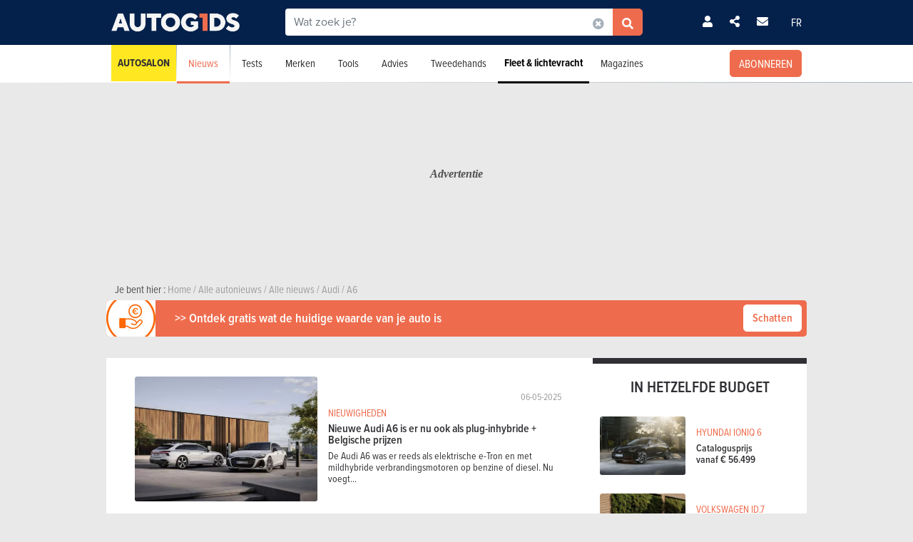

--- FILE ---
content_type: text/html; charset=UTF-8
request_url: https://www.autogids.be/model--audi--a6/autonieuws.html?utm_source=widget&utm_medium=rightcolumn&utm_campaign=modelwidget
body_size: 23021
content:

<!-- head -->
<!doctype html>
<!-- REAL --------------------- news_list -->
<html class="no-js " lang="nl">
<head>
    <meta charset="utf-8" />
    <meta name="viewport" content="width=device-width, initial-scale=1, user-scalable=0">
    <meta name="robots" content="noydir, noodp">
    <meta name="robots" content="max-image-preview:large">
    
        
            <title>Audi A6   - Autonieuws | AutoGids</title>
        
    <!-- Fonts -->
    <link ref="preload" href="https://use.typekit.net/lft6dcr.css">
    <link rel="stylesheet" href="https://use.typekit.net/lft6dcr.css">
    
        
    <!--[if lte IE 8]>
        <![endif]-->
    
            <script type="text/javascript" src="https://static.autogids.be/js/bootstrap.bundle.min.js?_v=4b6df01946f4919a3f5af8c1f0f9c3c5"></script>
<script type="text/javascript" src="https://static.autogids.be/js/jquery-3.6.4.min.js?_v=4b6df01946f4919a3f5af8c1f0f9c3c5"></script>

        
            
        
        <!-- Compiled bundle css -->
        <link rel="stylesheet" type="text/css" href="https://static.autogids.be/assets/build/css/style-bundle-ag.css?_v=b62882d32e1d25a47dad7ec52996d6d1">
        
                
        
                
    
    
        
        
        
    <link rel="canonical" href="https://www.autogids.be/model--audi--a6/autonieuws.html" />
    
    <meta property="og:locale" content="nl_BE" />
    <meta property="og:type" content="website" />
    
    
    <meta property="og:title" content="Audi A6   - Autonieuws" />
    <meta property="og:description" content="Elke dag het laatste autonieuws. Alles over nieuwe Audi A6   modellen, prototypes, autotests, concept cars, scoops..." />
    <meta property="og:image" content="https://static.moniteurautomobile.be/imgcontrol/images_tmp/clients/moniteur/c600-d315/content/medias/images/share/cover-ag.jpg" />
    <meta property="og:url" content="https://www.autogids.be/model--audi--a6/autonieuws.html" />
    
    <meta name="twitter:card" content="summary">
    <meta name="twitter:title" content="Audi A6   - Autonieuws">
    <meta name="twitter:description" content="Elke dag het laatste autonieuws. Alles over nieuwe Audi A6   modellen, prototypes, autotests, concept cars, scoops...">
    <meta name="twitter:image" content="https://static.moniteurautomobile.be/imgcontrol/images_tmp/clients/moniteur/c600-d315/content/medias/images/share/cover-ag.jpg">
    <meta name="twitter:site" content="@autogids_be">
    <meta name="twitter:url" content="https://www.autogids.be/model--audi--a6/autonieuws.html">
    
    <link rel="alternate" hreflang="x-default"  href="https://www.moniteurautomobile.be/modele--audi--a6/actu-auto.html" />
    <link rel="alternate" hreflang="fr" href="https://www.moniteurautomobile.be/modele--audi--a6/actu-auto.html" />
    <link rel="alternate" hreflang="nl" href="https://www.autogids.be/model--audi--a6/autonieuws.html" />
    
    <script type="application/ld+json">{"@context":"https:\/\/schema.org","@type":"BreadcrumbList","itemListElement":[{"position":1,"@type":"ListItem","item":{"@id":"https:\/\/www.autogids.be\/home.html","name":"Home"}},{"position":2,"@type":"ListItem","item":{"@id":"https:\/\/www.autogids.be\/autonieuws.html","name":"Alle autonieuws"}},{"position":3,"@type":"ListItem","item":{"@id":"https:\/\/www.autogids.be\/autonieuws.html","name":"Alle nieuws"}},{"position":4,"@type":"ListItem","item":{"@id":"https:\/\/www.autogids.be\/merk--audi\/autonieuws.html","name":"Audi"}},{"position":5,"@type":"ListItem","item":{"@id":"https:\/\/www.autogids.be\/model--audi--a6\/autonieuws.html","name":"A6"}}]}</script>
    
            <link rel="shortcut icon" sizes="16x16 32x32 48x48" href="https://static.autogids.be/images/favicon/AG/favicon.ico">
        <link rel="icon" type="image/png" href="https://static.autogids.be/images/favicon/AG/favicon-16.png" sizes="16x16">
        <link rel="icon" type="image/png" href="https://static.autogids.be/images/favicon/AG/favicon-32.png" sizes="32x32">
        <link rel="apple-touch-icon" sizes="72x72" href="https://static.autogids.be/images/favicon/AG/favicon-72.png">
        <link rel="apple-touch-icon" sizes="120x120" href="https://static.autogids.be/images/favicon/AG/favicon-120.png">
        <link rel="apple-touch-icon" sizes="144x144" href="https://static.autogids.be/images/favicon/AG/favicon-144.png">
        <link rel="apple-touch-icon" sizes="152x152" href="https://static.autogids.be/images/favicon/AG/favicon-152.png">
        <meta name="msapplication-TileColor" content="#ffffff">
        <meta name="msapplication-TileImage" content="https://static.autogids.be/images/favicon/AG/favicon-144.png">
        
                    <meta name="google-site-verification" content="3wV-LZHrekn6XDaTMm5kcZ9lh6k98J6xHDQCYlNdW_o" />
                
            <meta name="description" content="Elke dag het laatste autonieuws. Alles over nieuwe Audi A6   modellen, prototypes, autotests, concept cars, scoops..." />
        
            <meta name="robots" content="follow, index" />
        
            
        <link rel="next" href="https://www.autogids.be/model--audi--a6/autonieuws.html?p=2" />
        
        
    
<!-- ads_head -->
        <script type="text/javascript">

function withDefault(obj, defaultValue = 'others', env) {
  let zURL = new URL(document.location.href);
  let siteMap = {
      "moniteurautomobile.be":"moniteurautomobile_fr",
      "autogids.be":"autogids_nl"
  };
  let ss = zURL.hostname.split('.');
  return new Proxy(obj, {
    get(target, prop, rec) {

      if(prop in target)  {
          return target[prop];
      } else {
         if(env === "site") { 
            return siteMap[ss[ss.length - 2] + '.' + ss[ss.length - 1]];
          }
          return defaultValue;
      }
    }
  });
}
(function() {
if((document.location.href === "https://www.moniteurautomobile.be/vie-privee.html" || document.location.href === "https://www.autogids.be/privacy.html") && !localStorage.getItem('euconsent-v2') ) { 
 return;
}
window.gdprAppliesGlobally=true;(function(){function a(e){if(!window.frames[e]){if(document.body&&document.body.firstChild){var t=document.body;var n=document.createElement("iframe");n.style.display="none";n.name=e;n.title=e;t.insertBefore(n,t.firstChild)}
else{setTimeout(function(){a(e)},5)}}}function e(n,r,o,c,s){function e(e,t,n,a){if(typeof n!=="function"){return}if(!window[r]){window[r]=[]}var i=false;if(s){i=s(e,t,n)}if(!i){window[r].push({command:e,parameter:t,callback:n,version:a})}}e.stub=true;function t(a){if(!window[n]||window[n].stub!==true){return}if(!a.data){return}
var i=typeof a.data==="string";var e;try{e=i?JSON.parse(a.data):a.data}catch(t){return}if(e[o]){var r=e[o];window[n](r.command,r.parameter,function(e,t){var n={};n[c]={returnValue:e,success:t,callId:r.callId};a.source.postMessage(i?JSON.stringify(n):n,"*")},r.version)}}
if(typeof window[n]!=="function"){window[n]=e;if(window.addEventListener){window.addEventListener("message",t,false)}else{window.attachEvent("onmessage",t)}}}e("__tcfapi","__tcfapiBuffer","__tcfapiCall","__tcfapiReturn");a("__tcfapiLocator");(function(e){
  var t=document.createElement("script");t.id="spcloader";t.type="text/javascript";t.async=true;t.src="https://sdk.privacy-center.org/"+e+"/loader.js?target="+document.location.hostname;t.charset="utf-8";var n=document.getElementsByTagName("script")[0];n.parentNode.insertBefore(t,n)})("851d6026-bdbf-4709-9e0c-5337b85a12ad")})();
})();
</script>

<script src="https://delivery.produpress.online/assets/prod/hb/prebid.js" async></script>
<script async data-pdpadstagcmp-src="https://securepubads.g.doubleclick.net/tag/js/gpt.js"  data-pdpadstagcmp-fallback-src="https://pagead2.googlesyndication.com/tag/js/gpt.js"></script>
<script src="https://imasdk.googleapis.com/js/sdkloader/ima3.js" async></script>

<script>
var hasEnquete = /enquete\.html/i.test(document.location.href);
var isSponsored = false;
if(!hasEnquete && !isSponsored) { 
(function() {
  var src = "https://delivery.produpress.online/assets/prod/amag/pdpadstag.js";
  var s = document.createElement('script');
 s.type = "text/javascript";
 s.src = src;
s.async = true;
(document.head || document.documentElement).appendChild(s);
})();
}
</script>


<style>
aside .pdpads {
 line-height: 0px;
}
/*
.pdpads { 
  display: flex;
  align-items: center;
  justify-content: center;
  line-height: 0px;
}
*/

.cards-list.cards-list-articles .pdpads {
    width: 100%;
    display: block;
}

.pdpads[data-alias*="native_middle"], .pdpads[data-alias*="native_bottom"] {
 margin: 5px 0 5px 0;
}

.pdpads[data-alias*="textlink_middle"] {
display: block;
 margin-bottom: 1rem;
}

[data-alias*='gallery_middle']::before {
    content: "Pub";
    color: white;
    font-size: 0.95em;
    line-height: 1;
}

[data-alias*='gallery_middle'] {
    position: absolute;
    top: 50%;
    right: 50%;
    transform: translate(50%,-50%);
    flex-direction: column;
}

@media screen and (min-width: 1000px) { 

#menuAds {
 position: relative;
}
html[lang="fr"] div#menuAds:before {
    content: "Publicité";
    position: absolute;
    top: 0;
    left: 0;
    width: 100%;
    height: 100%;
    filter: grayscale(100%);
    background-repeat: no-repeat;
    background-position: center;
    background-size: 200px;
    line-height: 256px;
    font-family: 'Roboto';
    z-index: -1;
    font-style: italic;
    font-weight: bold;
}

html[lang="nl"] div#menuAds:before {
    content: "Advertentie";
    position: absolute;
    top: 0;
    left: 0;
    width: 100%;
    height: 100%;
    filter: grayscale(100%);
    background-repeat: no-repeat;
    background-position: center;
    background-size: 200px;
    font-family: 'Roboto';
    z-index: -1;
    line-height: 256px;
    font-style: italic;
    font-weight: bold;
}

 .blocPub { padding-bottom: 0px; margin: -0.5px; }

 .pdpads[data-alias*="horizontal_top"] { 
   min-height: 250px; 
   display: flex;
 }

}

@media screen and (max-width: 767px) {
#menuAds {
    padding-top: 50px !important;
}
}

.news--links a.arrow_white:before { 
 margin: 0px;
}

.arrow_white.btn-ma.secondary {  color: white; }
.arrow_white.btn-ma.secondary:hover { color: #ff6900 }

@media screen and (max-width: 1000px) {
.cms iframe[id*="google"] {
    max-height: 100%;
}
}
</style>
    
<script>
var amag_ref = "AG".toLowerCase();
var amag_cat = "2";
var amag_submenu = "2_1";

var amag_websiteref = withDefault({

"ma": "moniteurautomobile_fr",
"ag": "autogids_nl",
"auw": "autowereld_nl",
"srma": "moniteurautomobile_fr",
"srag": "autogids_nl",
"srauw": "autowereld_nl"
}, undefined, 'site');

var amag_menucategories = withDefault({

"100":"others",
"1":"homepage",
"2":"newsadvise",
"3":"tests",
"4":"brands",
"5":"buyersguide",
"6":"secondhand",
"7": "pro",
"8":"others",
"9":"others",
"10":"others",
"100":"others",
"90":"others",
"150":"showroom",
"151":"showroom",
"152":"showroom",
"153":"showroom",
"190":"others",
"404":"others",
"800": "search",
"500":"newsadvise"
}, undefined, 'page');
</script>
<script>
if(!/((\/(moncompte|mijnaccount)\/)|(inscription.html|inschrijven.html))/.test(document.location.href)) {
var buy_intent_kvs = "usernextcartimestart=;usernextcartimeend=";
var countrycode="us";

var isPartner = "#isPartner#";
var kvs_string = "";
kvs_string += "amag_articlecatid=1;amag_city=#ads_search_occas_city_ref#;amag_co=#ads_co2#;amag_comax=#ads_search_occas_co2max#;amag_dealerid=#ads_dealer_id#;amag_doors=#ads_doors#;amag_fuel=#ads_fuel#;amag_fuel=#ads_search_occas_fuel#;amag_gear=#ads_gear_type#;";
kvs_string += "amag_kmmax=#ads_search_occas_km_max#;amag_langref=nl;amag_langref=a6;amag_langref=#ads_search_occas_model_ref_lang#;amag_magref=AG;amag_make=#brand_list#;amag_searchquery=#ads_elastic_query#;amag_make=audi;amag_make=#ads_elastic_brand_ref#;amag_make=#ads_search_occas_brand_ref#;amag_menusubcategory=2_1;";
kvs_string += "amag_miles=#ads_mileage#;amag_model=#model_list#;amag_model=46;amag_model=#ads_search_occas_model_id#;amag_powerch=#ads_power_ch#;amag_powerfisc=#ads_power_fisc#;amag_powerkw=#ads_power_kw#;amag_price=#ads_price#;amag_pricemax=#ads_search_occas_price_max#;";
kvs_string += "amag_pricemin=#ads_search_occas_price_min#;amag_seats=#ads_seat#;amag_sellerid=#ads_seller_id#;amag_sellername=#ads_seller_name#;amag_sellertype=;amag_testdrivecat=#ads_cat_testdrives#;amag_vehiclecategory=#ads_categories#;amag_vehiclecategory=;amag_vehiclecategory=#ads_search_occas_category#;amag_vehiclecategory=#car_category#;amag_cartype=CAR;";
kvs_string += "amag_versionid=#ads_version#;amag_year=#ads_model_year#;amag_yearmax=#ads_search_occas_year_max#;amag_yearmin=#ads_search_occas_year_min#;amag_zipcode=#ads_dealer_zipcode#;amag_zipcode=#ads_search_occas_zipcode#;amag_zipcode=#ads_seller_zipcode#;amag_sellername=#ads_seller_name#;amag_typesale=#ads_search_occas_typevente#;amag_typesale=#ads_type_sale#;amag_menucategory=2;amag_label=#ads_covering_label#;amag_consmax=#ads_search_occas_consumption_max#;";
kvs_string += "amag_countrycode=USA;";
kvs_string += "amag_tags=#ads_tags#;";
kvs_string += "amag_articleid=";

kvs_string = kvs_string.toLowerCase();
var fullWidthPage = document.getElementsByTagName('html')[0].classList.contains('fullwidthpage');

   var pdpadstag = window.pdpadstag || { que: [] };

            pdpadstag.que.push(function () {

                pdpadstag.setConfig({
                    keyvalues: kvs_string, // object or string
                    contentTaxonomy: { category: 'automotive' },
                    headerBidding: { active: true, lazy: true, excludeBidders: (function() { 
                        if(fullWidthPage) { 
                          return ['gumgum'];
                           }  else if (amag_cat === "1") { return ['gumgum'] }
                           return [];
                   })() },
                    smartRefresh: {
                       seconds: (window.matchMedia('(max-width:412px)').matches ? 30 : 60),
                       excludePlacements: ['skin_top', 'textlink_middle', 'brandbox_middle', 'takeover_floating','interstitial_floating','flex_middle','flex_bottom','brandbox_widget']
                    },
                    adFetchMode: "regular", 
                    lazyLoading:{ 
                      params: {
                        fetchMarginPercent: (window.matchMedia('(max-width:412px)').matches ? 500 : 150),
                        renderMarginPercent: 5,
                        mobileScaling: 1
                      } 
                     }

                });

            });
}
</script>
<script>

function launchDatadog() {
  (function(h,o,u,n,d) {
    h=h[d]=h[d]||{q:[],onReady:function(c){h.q.push(c)}}
    d=o.createElement(u);d.async=1;d.src=n
    n=o.getElementsByTagName(u)[0];n.parentNode.insertBefore(d,n)
  })(window,document,'script','https://www.datadoghq-browser-agent.com/eu1/v4/datadog-rum.js','DD_RUM')
  window.DD_RUM.onReady(function() {
    window.DD_RUM.init({
      clientToken: 'pub26a8c1f3601be61ba5b8a80502c2f368',
      applicationId: 'ff506874-ff78-4390-9caa-68fb95cf9d76',
      site: 'datadoghq.eu',
      service: 'amag',
      env: 'prod',
      // Specify a version number to identify the deployed version of your application in Datadog 
      // version: '1.0.0',
      sessionSampleRate: 100,
      sessionReplaySampleRate: 20,
      trackUserInteractions: true,
      trackResources: true,
      trackLongTasks: true,
      defaultPrivacyLevel: 'mask-user-input'
    });

    window.DD_RUM.startSessionReplayRecording();
  })
}

function launchAdmiral() {

(function(s) {
  var id = amag_ref === "ma" ? "v2bvpf4pzGx38QCP0wEAzFYhkQe4Vr5e5RqXcP32Mu5UQfkJfjFvIw60" : amag_ref === "ag" ? "v2wvx6vn6VHNOk5ZXTpPMY61CGuzBCUITLUhP2Ywb2_I77HMCuh18ELg" : "";
  var txtnode, js, fjs = document.getElementsByTagName(s)[0];
  js = document.createElement(s);
  txtnode = document.createTextNode('!(function(o,n){function $(){($.q=$.q||[]).push(arguments)}$.v=1,o[n]=o[n]||$})(window,String.fromCharCode(97,100,109,105,114,97,108));!(function(t,c,i){i=t.createElement(c),t=t.getElementsByTagName(c)[0],i.async=1,i.src="https://equablekettle.com/'+id+'",t.parentNode.insertBefore(i,t)})(document,"script");;!(function(o,t,n,c){function e(n){(function(){try{return(localStorage.getItem("v4ac1eiZr0")||"").split(",")[4]>0}catch(o){}return!1})()&&(n=o[t].pubads())&&n.setTargeting("admiral-engaged","true")}(c=o[t]=o[t]||{}).cmd=c.cmd||[],typeof c.pubads===n?e():typeof c.cmd.unshift===n?c.cmd.unshift(e):c.cmd.push(e)})(window,"googletag","function");');
js.appendChild(txtnode);
if(id) {   fjs.parentNode.insertBefore(js, fjs); }

})('script');

}

function launchPubStack() {
  var src = amag_ref === "ma" ? "https://boot.pbstck.com/v1/tag/f40cb17f-86d1-447e-8272-01ea0fe1f4e8" : amag_ref === "ag" ? "https://boot.pbstck.com/v1/tag/ff014453-35d7-4034-84e9-852c6078cbec" : "";
  var s = document.createElement('script');
 s.type = "text/javascript";
 s.src = src;
s.async = true;
(document.head || document.documentElement).appendChild(s);
}

window.didomiEventListeners = window.didomiEventListeners || [];
window.didomiOnReady = window.didomiOnReady || [];
window.didomiOnReady.push(function (Didomi) {

    if (Didomi.isConsentRequired()) {
        Didomi.getObservableOnUserConsentStatusForVendor('c:admiral-eKHZZgkP')
            .subscribe(function (consentStatusForVendor) {
                if (consentStatusForVendor === true) {
                    launchAdmiral();
                }
            });
        Didomi.getObservableOnUserConsentStatusForVendor('c:datadog-pmEBYTba')
            .subscribe(function (consentStatusForVendor) {
                if (consentStatusForVendor === true) {
                   // launchDatadog();
                }
            });
        Didomi.getObservableOnUserConsentStatusForVendor('c:pubstack-h2xpRNkM')
            .subscribe(function (consentStatusForVendor) {
                if (consentStatusForVendor === true) {
                   // launchPubStack();
                }
            });
    } else {
        launchAdmiral();
        //launchDatadog();
       // launchPubStack();
    }
});
</script>
<script>
window.dataLayer = window.dataLayer || []; dataLayer.push({"tags": `#ads_tags#`});
</script>
<script>
  (function() { 

    var alias_zone = (amag_websiteref[amag_ref]) + "-" + (amag_menucategories[amag_cat]) + "-";
    var alias_format = "instream_video";
    var full_alias = alias_zone + alias_format;
   pdpadstag.que.push(function () { 
     pdpadstag.onEvent('DOMContentLoaded', () => { 
      pdpadstag.setConfig({instream: { active: true, placement: full_alias, adType: 'preroll',  soundOn: true, playbackMethod: [3], playerSettings: { controls: { buttons: { color: "#0055a6" }, progressBar: { color: "#0055a6" }  } } } });
      });
    });

 })();
</script>

<script src="https://www.moniteurautomobile.be/autopromo/dm/dm.js" defer></script>
<link rel="stylesheet" type="text/css" href="https://www.moniteurautomobile.be/autopromo/dm/rbcustom.css" />    <!-- end: ads_head -->    
    <!-- Font-awesome -->
    <link ref="preload" href="https://kit.fontawesome.com/8861b9b82b.js">
    <script src="https://kit.fontawesome.com/8861b9b82b.js" crossorigin="anonymous"></script>
    
        
    <script type="text/javascript">window.dataLayer = window.dataLayer || []; dataLayer.push({"site":{"environment":"prod","language":"nl"},"page":{"section":"news","subsection":"1","template":"overview"},"content":{"brand":"audi","model":"a6","modelTitle":""},"user":{"loggedin":false}});</script>
    
                        <!-- Google Tag Manager -->
            <noscript><iframe src="//www.googletagmanager.com/ns.html?id=GTM-PSLW8Z"
                              height="0" width="0" style="display:none;visibility:hidden"></iframe></noscript>
            <script>(function(w,d,s,l,i){w[l]=w[l]||[];w[l].push({'gtm.start':
                        new Date().getTime(),event:'gtm.js'});var f=d.getElementsByTagName(s)[0],
                    j=d.createElement(s),dl=l!='dataLayer'?'&l='+l:'';j.async=true;j.src=
                    '//www.googletagmanager.com/gtm.js?id='+i+dl;f.parentNode.insertBefore(j,f);
                })(window,document,'script','dataLayer','GTM-PSLW8Z');</script>
            <!-- End Google Tag Manager -->
                
    
    <!-- Preload Img -->
            <link rel="preload" fetchpriority="high" as="image" href="https://static.moniteurautomobile.be/images/autogids-logo-mobile@2x.png">
        <link rel="preload" fetchpriority="high" as="image" href="https://static.moniteurautomobile.be/images/sprite-icons-social@2x.png">
    <link rel="preload" fetchpriority="high" as="image" href="https://static.moniteurautomobile.be/images/sprite-icons@2x.png">
    
    

</head>
<body class="desktop ux2021">



<!-- end: head -->

<!-- topbar -->



<!-- POPUP CONNECT -->
<div id="popupConnect" class="zoom-anim-dialog mfp-hide bg-primary border-rounded">
	        
    <div class="modal-top-picto d-flex justify-content-center align-items-center">
        <svg xmlns="https://www.w3.org/2000/svg" viewBox="0 0 448 512"><path d="M224 256A128 128 0 1 0 224 0a128 128 0 1 0 0 256zm-45.7 48C79.8 304 0 383.8 0 482.3C0 498.7 13.3 512 29.7 512H418.3c16.4 0 29.7-13.3 29.7-29.7C448 383.8 368.2 304 269.7 304H178.3z"/></svg>
    </div>
	        
    <header class="border-top-rounded bg-transparent">
        <p class="text-white h2">Zich aanmelden</p>
    </header>
    <div class="popupConnectForm">
            <a class="btn-ma transparentBorderInv fbConnect d-flex align-items-center justify-content-center" href="https://www.facebook.com/v3.1/dialog/oauth?client_id=1508198816064235&state=da6fb39d6dbbbbec72df7b5e0323f8ce&response_type=code&sdk=php-sdk-5.7.0&redirect_uri=https%3A%2F%2Fwww.autogids.be%2Flogin-facebook.php&scope=email%2Cpublic_profile">
            <i class="me-2 fab fa-facebook-f d-inline-block"></i> Met Facebook aanmelden        </a>
    
    
            <p class="barMiddle my-3"><span>of</span></p>
            
        <div class="boxMessage v2 mt20 mb0 errorLogin">Uw informatie is niet correct.</div>

        <form action="/ajax/user_signin.php?by=email" method="post" name="loginForm">
	        <input type="hidden" name="session" value="2hqi1t8f2mre9hpnk3b05naa1u" >
	        <div class="mb-2">
            	<input type="email" name="fieldEmail" class="form-control" id="exampleInputEmail1" aria-describedby="emailHelp" placeholder="Uw e-mailadres">
	        </div>
	        <div class="mb-2">
           		<input type="password" name="fieldPassword" class="form-control" id="exampleInputPassword1" placeholder="Uw wachtwoord">
            </div>
            
            <div class="mb-2 form-check text-white">
                <input type="checkbox" class="form-check-input mt-0" name="fieldRemember" id="rememberMe">
                <label for="rememberMe" class="form-check-label">Logingegevens opslaan</label>
            </div>
            
            <a href="#" class="my-2 btn-ma secondary popupConnectFormSubmit popupConnectLoginForm d-flex align-items-center justify-content-center hoverdark">Ik meld me aan </a>
            <a href="#" class="my-2 forgotPassword">Wachtwoord vergeten?</a>

            <input type="hidden" name="_csrf_token" value="TXpObU5qT1RWaE5HRTBaR1EwTjJObFpXTXlNbUV6WlRZNVpqQmhNV0ZtWWpkalpUWXpOREZpWlE9PSZNZz09">
        </form>
    </div>
    <div class="popupLostPasswordForm bg-transparent">
        
        <div class="boxMessage v2 mt20 mb0 errorLoginPassword">Uw Facebook-account is niet verbonden aan een account op de site. Schrijf je van tevoren in<br><br>Als u zich net hebt geregistreerd bij Facebook, laadt u de pagina over enkele ogenblikken opnieuw terwijl uw registratie volledig is geactiveerd.</div>
        
        <p class="text-white">Wachtwoord vergeten?</p>
        <span class="iconClose">×</span>
        <form action="/ajax/user_password.php" method="post" name="sendPasswordForm">
	        <div class="mb-2">
           		<input type="email" class="form-control" name="email" placeholder="Uw e-mailadres">
	        </div>

            <input type="hidden" name="_csrf_token" value="TmprME5XVTVaamM0TW1ReU1qSTVZamxrTWpGak5qUXhaR1ppWWpVeU5tSTJNMkk1WVRsaU9UWm1Ndz09Jk5BPT0=">
            <a href="#" class="my-2 btn-ma secondary popupConnectFormSubmit popupConnectPasswordForm d-flex align-items-center justify-content-center hoverdark">Mijn wachtwoord opnieuw instellen</a>
        </form>
        <div class="boxSuccess v2 mt20 mb0 okLoginPassword">Je ontvangt een e-mail voor het instellen van een nieuw wachtwoord.</div>
        <div class="boxMessage v2 mt20 mb0 errorLoginEmail">Geen account gekoppeld aan dit e-mailadres</div>
    </div>
    <div class="popupConnectFormBottom">
        <p>Nog geen account?<br><a href="/inschrijven.html">SCHRIJF JE GRATIS IN</a>.</p>
    </div>        
</div>

<!-- POPUP CONNECT -->



<!-- end: topbar -->

<!-- topads -->



<!-- START FULL TOP ADS -->

<!-- START TOP ADS 419 -->

<div class="pdpads" data-device="desktop smartphone tablet"></div>
<script>
  (function() { 
   var alias_zone = (amag_websiteref[amag_ref]) + "-" + (amag_menucategories[amag_cat]) + "-";
   var alias_format = "interstitial_floating";
   var full_alias = alias_zone + alias_format;
    var scriptEl = document.currentScript;
    var prevEl = scriptEl.previousElementSibling;
    if (prevEl.classList.contains('pdpads')) {
        prevEl.setAttribute('data-alias',full_alias);
        pdpadstag.que.push(function () {
            pdpadstag.ads().display(full_alias );
        });
    }
})();
</script>

<!-- END FULL TOP ADS -->

<!-- START TOP ADS -->
<div id="topAds" class="noAd d-none">
</div>
<!-- end: topads -->
<!-- header -->



<header id="headerTop" class="header-elasticsearch">
    <div class="top-bar">
        <div class="container top-bar-container">

            <div class="top-bar-mask"></div>

            <div class="burger-menu">
                <i class="fas fa-bars burger-open active"></i>
                <i class="fas fa-times burger-close"></i>
            </div>

            <div class="brand">
                <a href="/home.html">
                                            <img src="https://static.moniteurautomobile.be/images/autogids-logo-mobile@2x.png" alt="Autogids" />
                                    </a>
            </div>

            <div class="search-elastic">
                <div class="position-relative">
                    <form id="search-elastic-form" name="search-elastic-form" action="/zoekresultaten.html" method="get" data->
                        <div class="input-group">
                            <input
                                    name="q"
                                    type="text"
                                    id="search-elastic-input"
                                    class="form-control"
                                    placeholder="Wat zoek je?"
                                    aria-describedby="button-addon2"
                                    autocomplete="off"
                            >

                            <input type="hidden" name="_csrf_token" value="T1RBNU56TmhORGcwWkRVek1UUTVNalJpTmprNVltTXdZVGt5T0RBMllXRTFOVFEwTnpRek1EQXhNQT09Jk5BPT0=">
                            <div class="input-group-append search-elastic-delete">
                                <a class="btn-ma whiteonly grey-1" id=""><i class="fas fa-times-circle"></i></a>
                            </div>
                            <div class="input-group-append">
                                <button class="btn-ma secondary border-radius-tl-0 border-radius-bl-0" id="button-addon2">
                                    <i class="fas fa-search"></i>
                                </button>
                            </div>
                        </div>
                    </form>

                    <div id="search-elastic-results">
                        <div class="card-body">
                            <div class="list-group list-group-flush">
                                <a href="#" class="list-group-item"><i class="fas fa-rotate-270"></i></a>
                            </div>
                        </div>
                    </div>

                </div>
            </div>
            
            <div class="login-area">

                
                    <!-- UNLOGGED-->
                    <div class="login nav-item me-4">
                        <div class="nav-item-link simple-ajax-popup" href="#popupConnect" data-redirect="model--audi--a6/autonieuws.html?utm_source=widget&utm_medium=rightcolumn&utm_campaign=modelwidget">
                            <i class="fas fa-user"></i>
                        </div>
                    </div>
                
				<div class="newsletter nav-item me-4">
                    <a href="#" class="nav-item-link" data-bs-toggle="modal" data-bs-target="#modalSocial"><i class="fas fa-share-alt"></i></a>
                </div>
                                <div class="newsletter nav-item me-4">
                    <a href="#" class="nav-item-link" data-bs-toggle="modal" data-bs-target="#modalNewsletter"><i class="fas fa-envelope me-2"></i></a>
                </div>

                <div class="language nav-item">
                                            <a href="https://www.moniteurautomobile.be/modele--audi--a6/actu-auto.html" class="nav-item-link">FR</a>
                                    </div>
            </div>


            <div class="search-mobile">
                <i class="fas fa-search search-mobile-open"></i>
                <i class="fas fa-times search-mobile-close active"></i>
            </div>
        </div>
    </div>
    <div class="nav-bar bg-white">
        <div class="container">
            <nav>
	            
	                
                   
	            
                <ul class="main-list ">         
	                
                                        
                    <li class="main-link main-link-high1">
                            <a class="main-link-title" href="/autosalon-brussel-2026.html">Autosalon</a>
                    </li>
										
					
                    <!-- NEWS -->
                    <li class="main-link active">
                    
												<div class="menu-nolink d-md-none">Nieuws</div>
					    <a class="main-link-title d-none d-md-block" href="/autonieuws.html">Nieuws</a>
					    					    
                        <div class="sub-menu ">
                            <ul class="secondary-list">
                                <li class='active'><a href='/autonieuws/toekomstige-modellen.html'>Toekomstige modellen</a></li><li><a href='/autonieuws/innovatie.html'>Innovatie</a></li><li><a href='/autonieuws/autosalons.html'>Autosalons</a></li><li><a href='/autonieuws/ecologie.html'>Ecologie</a></li><li><a href='/autonieuws/evenementen.html'>Evenementen</a></li>                                <li><a href="/autonieuws/wedstrijd.html">Wedstrijd</a></li>
                                
                                                                <li class="d-md-none"><a href="/autonieuws.html">Laatste autonieuws</a></li>
                                                            </ul>
                        </div>
                    </li>

                    <!-- TESTS -->
                                        <li class="main-link">

						                        <div class="menu-nolink d-md-none">Tests</div>
					    <a class="main-link-title d-none d-md-block" href="/autotests.html">Tests</a>
					    					    
                        <div class="sub-menu ">
                            <ul class="secondary-list">
	                                                                                            	                                	
                                                                                                                <li><a href="/autotests/gedetailleerde-test.html">Detailtests</a></li>
                                                                                                                                        	                                	
                                                                                                                <li><a href="/autotests/vergelijkende-test.html">Vergelijkende tests</a></li>
                                                                                                                                        	 
										<li><a href="/autovideos.html">Videotests</a></li> 
                                	                                	
                                                                                                                <li><a href="/autotests/eerste-test.html">Eerste tests</a></li>
                                                                                                                                        	                                	
                                                                                                                <li><a href="/autotests/korte-tests.html">Korte tests</a></li>
                                                                                                                                        	                                	
                                                                                                                <li><a href="/autotests/motorfietstests.html">Motorfietstests</a></li>
                                                                                                                                        	                                	
                                                                                                                <li><a href="/autotests/blog-test.html">Blogtests</a></li>
                                                                                                                                        
	                                                                                            <li class="d-md-none"><a href="/autotests.html">Alle tests</a></li>
                                                            </ul>
                        </div>
                    </li>


                    <!-- BRAND -->
                    <li class="main-link">
                    	
                    	                        <div class="menu-nolink d-md-none">Merken</div>
					    <a class="main-link-title d-none d-md-block" href="/automerken/alle-automerken.html">Merken</a>
					                  
                        
                        <div class="sub-menu ">
                            <ul class="secondary-list">
	                            
	                                                            <li ><a href="/automerken/alle-automerken.html" >Zoeken op merk</a></li>

                                                                <li ><a href="/prijzen/nieuwe-wagens.html" >Prijzen nieuwe wagens</a></li>
                                
                                                                <li ><a href="/technische-gegevens/wagens.html" >Technische gegevens</a></li>
                                
                                                                <li ><a href="/nieuwe-auto-kopen/auto-zoeken.html" >Vind uw voertuig</a></li>
                                
                                                                <li ><a href="/auto-kopen/auto-vergelijken.html">Auto's vergelijken</a></li>
                            </ul>
                        </div>
                    </li>



                    <!-- TOOLS -->
                    <li class="main-link">
                    	
                    	                        <div class="menu-nolink d-md-none">Tools</div>
					    <a class="main-link-title d-none d-md-block" href="/financieel-advies.html">Tools</a>
					                       
                        
                        <div class="sub-menu ">

                            <ul class="secondary-list">
	                            
	                                                            <li><a href="/auto-advies/verkeersbelasting/bereken-automatisch-alle-taksen-van-mijn-privewagen.html" >TCO</a></li>
                                
                                
                                                                <li ><a href="/financieel-advies/biv-berekenen-belasting-op-de-inverkeerstelling-en-jaarlijkse-verkeersbelasting.html" >BIV en belastingen</a></li> 
                                
                                                                <li ><a href="/financieel-advies.html">Alle budgettools</a></li>
                                
                                                                <li>
                                                                                                	<a href="https://car-chooser.autogids.be/?utm_source=autogids&utm_medium=website&utm_campaign=menu_item" target="_blank">
                                                                
                                Car chooser</a></li>
                                                                
                                
                                                                <li ><a href="/financieel-advies/kostprijs-per-km-per-maand.html" >Kostprijs per kilometer</a></li>
                                
                                                                                                
                                                                <li ><a href="/auto-beoordelingen/alle-beoordelingen-eigenaars.html">Beoordelingen eigenaars</a></li>
                                
                                
                                                                <li ><a href="/auto-kopen/auto-vergelijken.html">Auto's vergelijken</a></li>
                                
                                                                                            </ul>

                        </div>
                    </li>           
                    

                    <!-- ADVICES -->
                    <li class="main-link">
                    	
                    	                    	
                    	<div class="menu-nolink d-md-none">Advies</div>
					    <a class="main-link-title d-none d-md-block" href="/auto-advies.html">Advies</a>
					       
                        
                        <div class="sub-menu ">
                            <ul class="secondary-list">
	                            
                                                              <li><a href="/autonieuws/dossier.html">Onze dossiers</a></li>
	                            
								                                <li><a href='/auto-advies/fiscaal-advies.html' class='arrow'>Belastingen en fiscaliteit</a></li><li><a href='/auto-advies/advies-bij-de-aankoop.html' class='arrow'>Hoe koop je het best een auto?</a></li><li><a href='/auto-advies/advies-verkoop.html' class='arrow'>Hoe verkoop je het best je auto?</a></li><li><a href='/auto-advies/advies-reizen-rijden.html' class='arrow'>Tol, vignetten en lage-emissiezones</a></li>                                
                                                                                                <li><a href="/auto-advies/private-lease.html">Private Lease</a></li>
                                
                                                                <li><a href="/podcasts.html" target"_blank">Podcasts</a></li>
                                
                                                                
                                
                                
                                                                <li class="d-md-none"><a href="/auto-advies.html">Alle advies</a></li>
                                                                
                            </ul>
                        </div>
                    </li>



                    <!-- OCCASIONS -->
                    <li class="main-link">
                    
                    	                   		<div class="menu-nolink d-md-none">Tweedehands</div>
					    <a class="main-link-title d-none d-md-block" href="/tweedehands/auto-kopen.html">Tweedehands</a>
					         
                        
                        <div class="sub-menu ">
                            <ul class="secondary-list">
                                <li ><a href="/tweedehands/auto-kopen.html">Tweedehandsauto zoeken</a></li>
                                <li ><a href="/stockwagen/auto-kopen.html">Stockwagen zoeken </a></li>
                                
                                                                
                                <li ><a href="/stockwagens-tweedehandswagens/gratis-zoekertje-plaatsen.html">Tweedehands auto verkopen</a></li>

                            </ul>
                        </div>
                    </li>         
	                    
	                    
                    <!-- PRO -->
                    <li class="main-link main-link-high2 ">
                    	                   		<div class="menu-nolink d-md-none">Fleet & lichtevracht</div>
					    <a class="main-link-title d-none d-md-block" href="/autonieuws/fleet-en-lichtevracht.html">Fleet & lichtevracht</a>
                   		    
                        <div class="sub-menu">
                            <ul class="secondary-list">
	                            	                             
	                             <li><a href="/autonieuws/lichtevracht.html">Lichtevracht: Nieuws</a></li>   
	                             
	                             <li><a href="/autotests/lichtevracht.html">Lichtevracht: Tests</a></li> 
	                             
	                             <li><a href="/bedrijfsvoertuigen-merken/alle-automerken.html">Lichtevracht: Merken</a></li> 
	                             <li><a href="/autonieuws/fleet-en-leasing.html">Fleet & Leasing</a></li>
	                             	                             <li><a href="/onze-b2b-gratis-brochures.html">Onze B2B-brochures</a></li>
                            </ul>
                        </div>
                    </li>

                    <!-- ABO -->
                    <li class="main-link">
                    	
                    	   
	                   		<div class="menu-nolink d-md-none">Magazines</div>
						    
					        	                        	                            <a class="main-link-title d-none d-md-block" href="https://abo.autogids.be/?utm_source=website&utm_medium=website_search&utm_campaign=subscriptions_page&utm_content=autogids&_ga=2.132855246.1193135066.1697014475-276225540.1683104268" target="_blank">Magazines</a>
	                        	                        					       				    
                        
                        <div class="sub-menu alignRight  ">
                            <ul class="secondary-list">

                                                                                                     <li><a href="https://abo.autogids.be/?utm_source=website&utm_medium=website_search&utm_campaign=subscriptions_page&utm_content=autogids" target="_blank">Abonneren op Autogids</a></li>
                                
                                                                                                    <li ><a href="https://abo.autogids.be/shop/category/magazine-1?utm_source=website&utm_medium=website_search&utm_campaign=subscriptions_page&utm_content=autogids" target="_blank">Alle magazines</a></li>
                                
                                                                                                    <li><a href="https://abo.autogids.be/e-shop" target="_blank">E-Shop</a></li>
                                                                
                                                            </ul>
                        </div>
                    </li>
                    
                    
                    
                    <!-- PODCASTS  -->
                                        

                                        <li class="ms-auto nav-extras order-first order-md-last">
                        <a href="#popupConnect" class="btn-ma primary text-uppercase header-display-mobile simple-ajax-popup" data-redirect="model--audi--a6/autonieuws.html?utm_source=widget&utm_medium=rightcolumn&utm_campaign=modelwidget">
                            Aanmelden                        </a>

                                                                            <a target="_blank" class="btn-ma secondary text-uppercase" href="https://abo.autogids.be/?utm_source=website&utm_medium=website_search&utm_campaign=subscriptions_page&utm_content=autogids" target="_blank">Abonneren</a>
                                                                    </li>
                    
                    <!-- MYGREEN -->
                                        

                    <li class="nav-socials header-display-mobile mt-5 mb-5">
                    	<div class="nav-subtitle">Volg ons</div>
                    	<div class="row">
	                    	
	                    	<div class="col col-6">
	                            <a href="/autovideos.html" class="btn-ma square grey-2" title="Videos">
	                                <i class="fas fa-video" aria-hidden="true"></i> Video's	                            </a>
	                    	</div>	
	                    	
	                    	<div class="col col-6">
	                            <a href="/podcasts.html" class="btn-ma square grey-2" title="Podcasts">
	                               <i class="fas fa-microphone" aria-hidden="true"></i> Podcasts	                            </a>
	                    	</div>	
	                    	
	                    	
	                    	
	                        	                        
	                        	                    	
	                    	<div class="col col-6">
	                            <a href="https://www.facebook.com/autogids.be?fref=ts" target="_blank" class="btn-ma square grey-2" title="Facebook">
	                                <i class="fab fa-facebook-f" aria-hidden="true"></i> Facebook
	                            </a>
	                    	</div>	                    	
	                    	<div class="col col-6">
	                            <a href="https://www.instagram.com/autogids/" target="_blank" class="btn-ma square grey-2" title="Instagram">
	                                <i class="fab fa-instagram" aria-hidden="true"></i> Instagram
	                            </a>
	                    	</div>	                    	
	                    	<div class="col col-6">
	                            <a href="https://www.youtube.com/user/autogids" target="_blank" class="btn-ma square grey-2" title="Youtube">
	                                <i class="fab fa-youtube" aria-hidden="true"></i> Youtube
	                            </a>
	                    	</div>	                   
	                        	<!--
	                        -->
                                      	
	                    	<div class="col col-6">
	                            <a href="#" class="btn-ma square grey-2" title="Inschrijven nieuwsbrief" data-bs-toggle="modal" data-bs-target="#modalNewsletter">
	                                <i class="fas fa-envelope" aria-hidden="true"></i>Newsletter
	                            </a>
	                    	</div>	   
                                                
                        
                    	</div>
                    </li>

                    <li class="nav-language header-display-mobile">
                                                    <span class="active">NL</span>
                                                |
                                                    <a href="https://www.moniteurautomobile.be/modele--audi--a6/actu-auto.html">FR</a>
                                            </li>

                </ul>
            </nav>
        </div>
    </div>
</header>
<!-- end: HEADER -->

<div id="headerNext"></div>

<!-- POPUP NEWSLETTER -->
<div class="modal fade" id="modalNewsletter" tabindex="-1" aria-labelledby="modalNewsletterLabel" aria-hidden="true">
    <div class="modal-dialog modal-dialog-centered modal-lg">
        <div class="modal-content bg-primary border-rounded">
	        
	        <div class="modal-top-picto d-flex justify-content-center align-items-center">
		        <svg xmlns="https://www.w3.org/2000/svg" viewBox="0 0 512 512"><path d="M48 64C21.5 64 0 85.5 0 112c0 15.1 7.1 29.3 19.2 38.4L236.8 313.6c11.4 8.5 27 8.5 38.4 0L492.8 150.4c12.1-9.1 19.2-23.3 19.2-38.4c0-26.5-21.5-48-48-48H48zM0 176V384c0 35.3 28.7 64 64 64H448c35.3 0 64-28.7 64-64V176L294.4 339.2c-22.8 17.1-54 17.1-76.8 0L0 176z"/></svg>
	        </div>
	        
			<header class="border-top-rounded bg-transparent">
		        <p class="text-white h2">Schrijf je in voor onze Nieuwsbrief</p>
		    </header>
            
            <button type="button" data-bs-dismiss="modal" aria-label="Close" title="Close (Esc)" class="mfp-close">×</button>
		                <div class="modal-body pt-0">

                <div class="section section-banner blocContent flex_mailing_content">

                    <div class="user__restrict__newsletter__2 p-2">
                        <form action="#" method="post" name="newsletterForm" class="clearfix">
                            <div class="boxMessage alert__restrict__access--error mt-0 ml0 mr0 mb20 hide">
                                <p class="warning">Vul de onderstaande velden in.</p>
                            </div>
                            <div class="alert__restrict__access--success mt-0 ml0 mr0 hide">
                                <p>Dank u voor uw interesse !</p>
                            </div>

                            <div class="user__restrict__newsletter__2__add text-white">
                                <div class="input-group">
                                    <input type="text" id="fieldEmail" class="form-control" placeholder="Uw e-mailadres" aria-describedby="button-fieldEmail" name="fieldEmail">
									                                </div>
                                <p style="padding-top: 1.5em;padding-bottom: 0.2em;">Ben je in het bezit van een firmawagen? </p>
                                <div class="SumoSelect text-dark">
                                    <select name="car_profile" id="car_profile" class="select2">
                                        <option value="">Maak een keuze</option>
                                        <option value="B2C">Neen, ik ben particulier</option>
                                        <option value="CarChooser">Ik heb er een van mijn werkgever</option>
                                        <option value="SelfEmployed">Ik ben zelfstandige</option>
                                        <option value="FleetManager">Ik beheer het wagenpark van een bedrijf</option>
                                        <option value="None">Ik heb geen auto</option>
                                    </select>
                                </div>

                                <p class="mb-2 mt-4"><strong>Ik ontvang graag volgende mailings:</strong></p> 
                                								                                <p class="fld checkbox v2">
                                    <input type="checkbox" id="optin_partners_16" name="optin_partners" value="y">
                                    <label for="optin_partners_16">Promoties en gepersonaliseerde communicatie van de partners van AutoGids</label>
                                </p>
                                                                                            </div>
                        
	                        <div>
		                         <a href="#" class="btn-ma secondary add_newsletter_actito nextStep w-100 mt-3 mb-2 hoverdark" id="button-fieldEmail">Ik schrijf me in</a>
	                        </div>

                            <input type="hidden" name="_csrf_token" value="T1RZek1PV1prTldSbU4yWmtOV0V3TldKbU1XVXlOakUwT1dJellqWmhNVFk0T0RNNU5USmhNRFF6T1E9PSZOUT09">

                        </form>

                        <div>
                            <p class="my-2 smalltxt text-white">Door mijn e-mailadres in te vullen aanvaard ik dat mijn gegevens behandeld worden zoals beschreven in de <a href="/privacy.html">Privacybeleid</a>.</p>
                        </div>
                    </div>


                </div>
            </div>
        </div>
    </div>
</div>
<!-- end: POPUP NEWSLETTER -->





<!-- POPUP SOCIAL LINKS -->
<div class="modal fade" id="modalSocial" tabindex="-1" aria-labelledby="modalSocialLabel" aria-hidden="true">
    <div class="modal-dialog modal-dialog-centered modal-lg">
        <div class="modal-content bg-primary border-rounded">
	        
	        <div class="modal-top-picto d-flex justify-content-center align-items-center">
		       <svg xmlns="https://www.w3.org/2000/svg" viewBox="0 0 448 512"><!--!Font Awesome Free 6.6.0 by @fontawesome - https://fontawesome.com License - https://fontawesome.com/license/free Copyright 2024 Fonticons, Inc.--><path d="M352 320c-22.6 0-43.4 7.8-59.8 20.9l-102.5-64.1a96.6 96.6 0 0 0 0-41.7l102.5-64.1C308.6 184.2 329.4 192 352 192c53 0 96-43 96-96S405 0 352 0s-96 43-96 96c0 7.2 .8 14.1 2.3 20.8L155.8 180.9C139.4 167.8 118.6 160 96 160c-53 0-96 43-96 96s43 96 96 96c22.6 0 43.4-7.8 59.8-20.9l102.5 64.1A96.3 96.3 0 0 0 256 416c0 53 43 96 96 96s96-43 96-96-43-96-96-96z"/></svg>
	        </div>
	        
			<header class="border-top-rounded bg-transparent">
		        <p class="text-white h4">Volg ons</p>
		    </header>
            
            <button type="button" data-bs-dismiss="modal" aria-label="Close" title="Close (Esc)" class="mfp-close">×</button>
		                <div class="modal-body pt-0">

                <div class="section section-banner blocContent flex_mailing_content">
	                <div class="row">
	                    	
	                    	<div class="col col-6 mb-3 text-center">
	                            <a href="/autovideos.html" class="btn-ma whiteToTerciary" title="Facebook">
	                                <i class="fas fa-video" aria-hidden="true"></i> Video's	                            </a>
	                    	</div>	
	                    	
	                    	<div class="col col-6 mb-3 text-center">
	                            <a href="/podcasts.html" class="btn-ma whiteToTerciary" title="Facebook">
	                               <i class="fas fa-microphone" aria-hidden="true"></i> Podcasts	                            </a>
	                    	</div>	
	                    	
	                    	
	                    	
	                        	                        
	                        	                    	
	                    	<div class="col col-6 mb-3 text-center">
	                            <a href="https://www.facebook.com/autogids.be?fref=ts" target="_blank" class="btn-ma whiteToTerciary" title="Facebook">
	                                <i class="fab fa-facebook-f" aria-hidden="true"></i> Facebook
	                            </a>
	                    	</div>	                    	
	                    	<div class="col col-6 mb-3 text-center">
	                            <a href="https://www.instagram.com/autogids/" target="_blank" class="btn-ma whiteToTerciary" title="Instagram">
	                                <i class="fab fa-instagram" aria-hidden="true"></i> Instagram
	                            </a>
	                    	</div>	                    	
	                    	<div class="col col-6 mb-3 text-center">
	                            <a href="https://www.youtube.com/user/autogids" target="_blank" class="btn-ma whiteToTerciary" title="Youtube">
	                                <i class="fab fa-youtube" aria-hidden="true"></i> Youtube
	                            </a>
	                    	</div>
                            <div class="col col-6 mb-3 text-center">
                                <a href="https://www.tiktok.com/@autogids?lang=nl" target="_blank" class="btn-ma whiteToTerciary" title="Tiktok">
                                    <i class="fab fa-tiktok" aria-hidden="true"></i> Tiktok
                                </a>
                            </div>
                            <div class="col col-6 mb-3 text-center">
                                <a href="https://whatsapp.com/channel/0029Vb3rmFkFCCoOSgH30I0s" target="_blank" class="btn-ma whiteToTerciary" title="Tiktok">
                                    <i class="fab fa-whatsapp"></i> Whatsapp
                                </a>
                            </div>
	                                                
                        
                    	</div>
                   

                </div>
            </div>
        </div>
    </div>
</div>
<!-- end: POPUP SOCIAL LINKS -->




<!-- DEBUT WRAP -->
<div id="wrap" class="wrap">

    
    
<!-- Ads zone page news_detail_photos Menu ID: 2 / Submenu ID: 2_1 / Zone: 10 -->

<!-- ads_menu -->
<div id="menuAds">
	<div class="pdpads" data-device="desktop tablet smartphone"></div>
<script>
  (function() { 

   var alias_zone = (amag_websiteref[amag_ref]) + "-" + (amag_menucategories[amag_cat]) + "-";
   var alias_format = "horizontal_top";
   var full_alias = alias_zone + alias_format;
    var scriptEl = document.currentScript;
    var prevEl = scriptEl.previousElementSibling;
    if (prevEl.classList.contains('pdpads')) {
        prevEl.setAttribute('data-alias',full_alias);
        pdpadstag.que.push(function () {
            pdpadstag.ads().display(full_alias, { lazy: (!window.matchMedia("(min-width: 0px) and (max-width: 767px) and (orientation:portrait)").matches) });
        });
    }
})();
</script></div>
<!-- end: ads_menu -->




    
<!-- breadcrumb -->

    <div class="container pb-3">
    <div id="breadcrumb">    
        <ol>
            <li>
                <span>Je bent hier :</span> 
            </li>
                        <li>
                <a href="https://www.autogids.be/home.html">
                    <span itemprop="name">Home</span>
                </a>
                /            </li>
                        <li>
                <a href="https://www.autogids.be/autonieuws.html">
                    <span itemprop="name">Alle autonieuws</span>
                </a>
                /            </li>
                        <li>
                <a href="https://www.autogids.be/autonieuws.html">
                    <span itemprop="name">Alle nieuws</span>
                </a>
                /            </li>
                        <li>
                <a href="https://www.autogids.be/merk--audi/autonieuws.html">
                    <span itemprop="name">Audi</span>
                </a>
                /            </li>
                        <li>
                <a href="https://www.autogids.be/model--audi--a6/autonieuws.html">
                    <span itemprop="name">A6</span>
                </a>
                            </li>
                    </ol>

    </div>
</div>
    <!-- end breadcrumb -->


    


<!-- contest_highlight_top -->




<!-- START CONTEST HIGHTLIGHT TEMPLATE 3 -->
	<div class="ma-content contestBar mt-3">
	  <div class="container">
            <div id="blocContest" class="blocContestTemplate__3" data-device="desktop">
                <div class="blocContestIcon">
                    <a href="https://www.autogids.be/hoeveel-is-mijn-auto-waard.html" target="_self"><img loading="lazy" src="https://static.moniteurautomobile.be/imgcontrol/images_tmp/clients/moniteur/c69-d51/content/medias/images/icones/advices/icone-sale.jpg" alt=">> Ontdek gratis wat de huidige waarde van je auto is" /></a>
                </div>
                                <a href="https://www.autogids.be/hoeveel-is-mijn-auto-waard.html" target="_self">
                                    <div class="blocContestTop">
                        <p>>> Ontdek gratis wat de huidige waarde van je auto is</p>
                        <div class="btn-ma secondary outlined white">
                            Schatten                        </div>
                    </div>
                                </a>
                                            </div>
	  </div>
	</div>
<!-- END CONTEST HIGHTLIGHT TEMPLATE 3 -->


<!-- end: contest_highlight_top -->

    

            
<!-- quicklinks -->

<!-- end: quicklinks -->    
                    <!-- DEBUT MAIN CONTENT -->
        <div id="mainContent" class="clearfix">
            
        <!-- end: header -->

        <!-- DEBUT CONTENT -->
        <div id="content" class="overflow-hidden">
    


<!-- autoshow_alaune -->
	
<!-- end: autoshow_alaune --><!-- Ads zone page news_list Menu ID: 2 / Submenu ID: 2_1 / Zone: 8 -->




<!-- END ads zone page news_list Menu ID: 2 / Submenu ID: 2_1 / Zone: 8 -->
<!-- flex_cta_v2 -->


<!-- FLEX CTA Menu ID: 2 / Submenu ID: 2_1 / Zone: 8 -->
<div class="flex-cta bg-white">
	<div class="container p-0">


	</div>
 </div>
<!-- END FLEX CTA Menu ID: 2 / Submenu ID: 2_1 / Zone: 8 -->

<!-- end: flex_cta_v2 --><!-- newslist_v2 -->
<!-- DEBUT SECTION LIST -->

<section class="section pt-0 pb-0">
	<!-- DEBUT LIST ACTUS -->
    <div class="cards-list cards-list-articles">
                    <div class="row row-cols-1">
	                            <div class="col">
                    <div class="card card-horizontal card-horizontal-lg">
                        <a href="/autonieuws/markt/audi-a6-e-hybrid-quattro.html">
                            <div class="card-img ">
                                                                <img src="https://static.moniteurautomobile.be/imgcontrol/images_tmp/clients/moniteur/c520-d355-z1/content/medias/images/news/44000/0/50/audi_a6_plug_in_hybrid.webp" alt="2025 Audi A6 e-hybrid quattro" class="card-img-top">
                                                                <img class="overlay-icon" src="https://static.moniteurautomobile.be/clients/moniteur/content/medias/images/concours/pictos/picto_contest_closed_nl.png" alt="">
                            </div>
                            <div class="card-body">
                                <ul class="list-group list-group-flush">
                                    <li class="list-group-item justify-content-lg-end order-2 order-lg-1 pt-0">
                                        <p class="card-date">06-05-2025</p>
                                    </li>
                                    <li class="list-group-item article-category order-1 order-lg-2">
                                        <p class="m-0 text-uppercase text-secondary">Nieuwigheden</p>
                                    </li>
                                    <li class="list-group-item article-title order-3 order-lg-3">
                                        <p class="m-0 text-terciary fw-bold">Nieuwe Audi A6 is er nu ook als plug-inhybride + Belgische prijzen</p>
                                    </li>
                                    <li class="list-group-item article-subtitle d-none d-lg-block order-4 order-lg-4">
                                        <p class="m-0 text-terciary">De Audi A6 was er reeds als elektrische e-Tron en met mildhybride verbrandingsmotoren op benzine of diesel. Nu voegt...</p>
                                    </li>
                                </ul>
                            </div>
                        </a>
                    </div>
                </div>
                            <div class="col">
                    <div class="card card-horizontal card-horizontal-lg">
                        <a href="/autonieuws/nieuwe-modellen/audi-a6-2025-ook-een-sedan.html">
                            <div class="card-img ">
                                                                <img src="https://static.moniteurautomobile.be/imgcontrol/images_tmp/clients/moniteur/c520-d355-z1/content/medias/images/news/44000/0/20/a250406_large.webp" alt="2025 Audi A6 Sedan" class="card-img-top">
                                                                <img class="overlay-icon" src="https://static.moniteurautomobile.be/clients/moniteur/content/medias/images/concours/pictos/picto_contest_closed_nl.png" alt="">
                            </div>
                            <div class="card-body">
                                <ul class="list-group list-group-flush">
                                    <li class="list-group-item justify-content-lg-end order-2 order-lg-1 pt-0">
                                        <p class="card-date">15-04-2025</p>
                                    </li>
                                    <li class="list-group-item article-category order-1 order-lg-2">
                                        <p class="m-0 text-uppercase text-secondary">Nieuwigheden</p>
                                    </li>
                                    <li class="list-group-item article-title order-3 order-lg-3">
                                        <p class="m-0 text-terciary fw-bold">Na de Avant: nieuwe Audi A6 ook als vierdeurs + Belgische prijs</p>
                                    </li>
                                    <li class="list-group-item article-subtitle d-none d-lg-block order-4 order-lg-4">
                                        <p class="m-0 text-terciary">Het stond bijna in de sterren geschreven: de Audi A6 Avant met verbrandingsmotor komt er ook opnieuw als vierdeursvariant. </p>
                                    </li>
                                </ul>
                            </div>
                        </a>
                    </div>
                </div>
                            <div class="col">
                    <div class="card card-horizontal card-horizontal-lg">
                        <a href="/autonieuws/nieuwe-modellen/audi-a6-avant-2025-nog-altijd-met-benzine-en-diesel.html">
                            <div class="card-img ">
                                                                <img src="https://static.moniteurautomobile.be/imgcontrol/images_tmp/clients/moniteur/c520-d355-z1/content/medias/images/news/43000/900/30/a250103_large.webp" alt="2025 Audi A6 Avant" class="card-img-top">
                                                                <img class="overlay-icon" src="https://static.moniteurautomobile.be/clients/moniteur/content/medias/images/concours/pictos/picto_contest_closed_nl.png" alt="">
                            </div>
                            <div class="card-body">
                                <ul class="list-group list-group-flush">
                                    <li class="list-group-item justify-content-lg-end order-2 order-lg-1 pt-0">
                                        <p class="card-date">04-03-2025</p>
                                    </li>
                                    <li class="list-group-item article-category order-1 order-lg-2">
                                        <p class="m-0 text-uppercase text-secondary">Nieuwe modellen</p>
                                    </li>
                                    <li class="list-group-item article-title order-3 order-lg-3">
                                        <p class="m-0 text-terciary fw-bold">Hier is de nieuwe Audi A6 Avant: nog altijd met benzine en diesel + Belgische prijzen</p>
                                    </li>
                                    <li class="list-group-item article-subtitle d-none d-lg-block order-4 order-lg-4">
                                        <p class="m-0 text-terciary">Naast de elektrische Audi A6 e-Tron Avant komt er ook nog een nieuwe klassieke variant van de grote break...</p>
                                    </li>
                                </ul>
                            </div>
                        </a>
                    </div>
                </div>
                            <div class="col">
                    <div class="card card-horizontal card-horizontal-lg">
                        <a href="/autonieuws/scoops/audi-a6-a7-etron.html">
                            <div class="card-img ">
                                                                <img src="https://static.moniteurautomobile.be/imgcontrol/images_tmp/clients/moniteur/c520-d355-z1/content/medias/images/news/43000/800/50/rs6-2025.webp" alt="Audi RS 6 Avant" class="card-img-top">
                                                                <img class="overlay-icon" src="https://static.moniteurautomobile.be/clients/moniteur/content/medias/images/concours/pictos/picto_contest_closed_nl.png" alt="">
                            </div>
                            <div class="card-body">
                                <ul class="list-group list-group-flush">
                                    <li class="list-group-item justify-content-lg-end order-2 order-lg-1 pt-0">
                                        <p class="card-date">07-02-2025</p>
                                    </li>
                                    <li class="list-group-item article-category order-1 order-lg-2">
                                        <p class="m-0 text-uppercase text-secondary">Scoops</p>
                                    </li>
                                    <li class="list-group-item article-title order-3 order-lg-3">
                                        <p class="m-0 text-terciary fw-bold">Audi stuurt plannen bij: A7 wordt toch A6 en RS 6 wordt PHEV in plaats van EV</p>
                                    </li>
                                    <li class="list-group-item article-subtitle d-none d-lg-block order-4 order-lg-4">
                                        <p class="m-0 text-terciary">Even paniek bij Audi, want bestaande plannen worden plots omgegooid. De nieuwe A6 zal toch gewoon A6 gaan heten...</p>
                                    </li>
                                </ul>
                            </div>
                        </a>
                    </div>
                </div>
                            <div class="col">
                    <div class="card card-horizontal card-horizontal-lg">
                        <a href="/autonieuws/nieuw/gamma-audi-a6-etron-prijs-rijbereik.html">
                            <div class="card-img ">
                                                                <img src="https://static.moniteurautomobile.be/imgcontrol/images_tmp/clients/moniteur/c520-d355-z1/content/medias/images/news/43000/600/40/a6.webp" alt="Audi A6 e-Tron" class="card-img-top">
                                                                <img class="overlay-icon" src="https://static.moniteurautomobile.be/clients/moniteur/content/medias/images/concours/pictos/picto_contest_closed_nl.png" alt="">
                            </div>
                            <div class="card-body">
                                <ul class="list-group list-group-flush">
                                    <li class="list-group-item justify-content-lg-end order-2 order-lg-1 pt-0">
                                        <p class="card-date">29-10-2024</p>
                                    </li>
                                    <li class="list-group-item article-category order-1 order-lg-2">
                                        <p class="m-0 text-uppercase text-secondary">Nieuwigheden</p>
                                    </li>
                                    <li class="list-group-item article-title order-3 order-lg-3">
                                        <p class="m-0 text-terciary fw-bold">Gamma Audi A6 e-Tron krijgt instapvarianten, hoeveel kosten ze?</p>
                                    </li>
                                    <li class="list-group-item article-subtitle d-none d-lg-block order-4 order-lg-4">
                                        <p class="m-0 text-terciary">De nieuwe Audi A6 e-Tron Performance en de S6 e-Tron Quattro krijgen het gezelschap van minder krachtige instapvarianten: wat...</p>
                                    </li>
                                </ul>
                            </div>
                        </a>
                    </div>
                </div>
                            <div class="col">
                    <div class="card card-horizontal card-horizontal-lg">
                        <a href="/autonieuws/nieuwe-modellen/audi-a6-e-tron-sportback-en-avant.html">
                            <div class="card-img ">
                                                                <img src="https://static.moniteurautomobile.be/imgcontrol/images_tmp/clients/moniteur/c520-d355-z1/content/medias/images/news/43000/400/10/2024-a6-avant-sportback.webp" alt="Hier is de Audi A6 e-Tron - nieuwe Sportback en Avant zetten de premium toon #1" class="card-img-top">
                                                                <img class="overlay-icon" src="https://static.moniteurautomobile.be/clients/moniteur/content/medias/images/concours/pictos/picto_contest_closed_nl.png" alt="">
                            </div>
                            <div class="card-body">
                                <ul class="list-group list-group-flush">
                                    <li class="list-group-item justify-content-lg-end order-2 order-lg-1 pt-0">
                                        <p class="card-date">31-07-2024</p>
                                    </li>
                                    <li class="list-group-item article-category order-1 order-lg-2">
                                        <p class="m-0 text-uppercase text-secondary">Nieuwe modellen</p>
                                    </li>
                                    <li class="list-group-item article-title order-3 order-lg-3">
                                        <p class="m-0 text-terciary fw-bold">Hier is de Audi A6 e-Tron - nieuwe Sportback en Avant zetten de premium toon</p>
                                    </li>
                                    <li class="list-group-item article-subtitle d-none d-lg-block order-4 order-lg-4">
                                        <p class="m-0 text-terciary">Man, man, man, van een inhaalrace gesproken. Na de Q6 en A5 is de A6 e-Tron al het derde...</p>
                                    </li>
                                </ul>
                            </div>
                        </a>
                    </div>
                </div>
                            <div class="col">
                    <div class="card card-horizontal card-horizontal-lg">
                        <a href="/autonieuws/nieuw/audi-rs-6-avant-gt.html">
                            <div class="card-img ">
                                                                <img src="https://static.moniteurautomobile.be/imgcontrol/images_tmp/clients/moniteur/c520-d355-z1/content/medias/images/news/42000/900/60/a237092_large.webp" alt="2024 Audi RS 6 Avant GT" class="card-img-top">
                                                                <img class="overlay-icon" src="https://static.moniteurautomobile.be/clients/moniteur/content/medias/images/concours/pictos/picto_contest_closed_nl.png" alt="">
                            </div>
                            <div class="card-body">
                                <ul class="list-group list-group-flush">
                                    <li class="list-group-item justify-content-lg-end order-2 order-lg-1 pt-0">
                                        <p class="card-date">06-02-2024</p>
                                    </li>
                                    <li class="list-group-item article-category order-1 order-lg-2">
                                        <p class="m-0 text-uppercase text-secondary">Nieuwigheden</p>
                                    </li>
                                    <li class="list-group-item article-title order-3 order-lg-3">
                                        <p class="m-0 text-terciary fw-bold">Audi RS 6 Avant neemt afscheid met knettergekke GT-variant + Belgische prijs</p>
                                    </li>
                                    <li class="list-group-item article-subtitle d-none d-lg-block order-4 order-lg-4">
                                        <p class="m-0 text-terciary">Op basis van de RS 6 Avant Performance bouwt Audi deze GT, een door de 90 IMSA GTO geïnspireerde...</p>
                                    </li>
                                </ul>
                            </div>
                        </a>
                    </div>
                </div>
                            <div class="col">
                    <div class="card card-horizontal card-horizontal-lg">
                        <a href="/autonieuws/editoriaal/edito-klaas-janssens-autogids.html">
                            <div class="card-img ">
                                                                <img src="https://static.moniteurautomobile.be/imgcontrol/images_tmp/clients/moniteur/c520-d355-z1/content/medias/images/news/42000/600/90/edito_klaas.webp" alt="Edito KJ AutoGids" class="card-img-top">
                                                                <img class="overlay-icon" src="https://static.moniteurautomobile.be/clients/moniteur/content/medias/images/concours/pictos/picto_contest_closed_nl.png" alt="">
                            </div>
                            <div class="card-body">
                                <ul class="list-group list-group-flush">
                                    <li class="list-group-item justify-content-lg-end order-2 order-lg-1 pt-0">
                                        <p class="card-date">01-11-2023</p>
                                    </li>
                                    <li class="list-group-item article-category order-1 order-lg-2">
                                        <p class="m-0 text-uppercase text-secondary">Editoriaal</p>
                                    </li>
                                    <li class="list-group-item article-title order-3 order-lg-3">
                                        <p class="m-0 text-terciary fw-bold">Edito KJ: over het effect dat auto's horen te hebben</p>
                                    </li>
                                    <li class="list-group-item article-subtitle d-none d-lg-block order-4 order-lg-4">
                                        <p class="m-0 text-terciary">Ze wilden allemaal een keertje achter het stuur zitten en horen hoe die RS 6 nu eigenlijk klonk. Ik...</p>
                                    </li>
                                </ul>
                            </div>
                        </a>
                    </div>
                </div>
                            <div class="col">
                    <div class="card card-horizontal card-horizontal-lg">
                        <a href="/autonieuws/updates/audi-a6-a7-facelift.html">
                            <div class="card-img ">
                                                                <img src="https://static.moniteurautomobile.be/imgcontrol/images_tmp/clients/moniteur/c520-d355-z1/content/medias/images/news/42000/0/50/2023-audi-a6-a7-facelift-12.webp" alt="2023 Audi A6 & A7 facelift" class="card-img-top">
                                                                <img class="overlay-icon" src="https://static.moniteurautomobile.be/clients/moniteur/content/medias/images/concours/pictos/picto_contest_closed_nl.png" alt="">
                            </div>
                            <div class="card-body">
                                <ul class="list-group list-group-flush">
                                    <li class="list-group-item justify-content-lg-end order-2 order-lg-1 pt-0">
                                        <p class="card-date">31-05-2023</p>
                                    </li>
                                    <li class="list-group-item article-category order-1 order-lg-2">
                                        <p class="m-0 text-uppercase text-secondary">Facelifts</p>
                                    </li>
                                    <li class="list-group-item article-title order-3 order-lg-3">
                                        <p class="m-0 text-terciary fw-bold">Audi reageert op nieuwe BMW 5 en Mercedes E met facelift van de A6 + prijs</p>
                                    </li>
                                    <li class="list-group-item article-subtitle d-none d-lg-block order-4 order-lg-4">
                                        <p class="m-0 text-terciary">De Audi A6 wil zich niet zomaar laten wegdrukken door de nieuwe BMW 5 Reeks en de zowat even...</p>
                                    </li>
                                </ul>
                            </div>
                        </a>
                    </div>
                </div>
                            <div class="col">
                    <div class="card card-horizontal card-horizontal-lg">
                        <a href="/autonieuws/tuning/abt-rs6-legacy-edition-de-signature-edition-achterna.html">
                            <div class="card-img ">
                                                                <img src="https://static.moniteurautomobile.be/imgcontrol/images_tmp/clients/moniteur/c520-d355-z1/content/medias/images/news/41000/900/20/abt_rs6-le_presse-1.webp" alt="ABT RS6 Legacy Edition maakt deze Audi Avant nog dikker #1" class="card-img-top">
                                                                <img class="overlay-icon" src="https://static.moniteurautomobile.be/clients/moniteur/content/medias/images/concours/pictos/picto_contest_closed_nl.png" alt="">
                            </div>
                            <div class="card-body">
                                <ul class="list-group list-group-flush">
                                    <li class="list-group-item justify-content-lg-end order-2 order-lg-1 pt-0">
                                        <p class="card-date">08-05-2023</p>
                                    </li>
                                    <li class="list-group-item article-category order-1 order-lg-2">
                                        <p class="m-0 text-uppercase text-secondary">Tuning</p>
                                    </li>
                                    <li class="list-group-item article-title order-3 order-lg-3">
                                        <p class="m-0 text-terciary fw-bold">ABT RS6 Legacy Edition maakt deze Audi Avant nog dikker</p>
                                    </li>
                                    <li class="list-group-item article-subtitle d-none d-lg-block order-4 order-lg-4">
                                        <p class="m-0 text-terciary">In 2021 was er al de strikt gelimiteerde ABT RS6 Johann Abt Signature Edition. Deze Legacy Edition komt daarbij...</p>
                                    </li>
                                </ul>
                            </div>
                        </a>
                    </div>
                </div>
                            
            </div>
            </div>
    <!-- FIN LIST ACTUS -->
    
    <!-- PAGINATION -->
        <div class="pagination">
        <a href="#" class="arrow prev disable"></a>
				 <a href="/model--audi--a6/autonieuws.html?utm_source=widget&utm_medium=rightcolumn&utm_campaign=modelwidget&p=1" class="active">1</a>
			 <a href="/model--audi--a6/autonieuws.html?utm_source=widget&utm_medium=rightcolumn&utm_campaign=modelwidget&p=2">2</a>
			 <a href="/model--audi--a6/autonieuws.html?utm_source=widget&utm_medium=rightcolumn&utm_campaign=modelwidget&p=3">3</a>
			 <a href="/model--audi--a6/autonieuws.html?utm_source=widget&utm_medium=rightcolumn&utm_campaign=modelwidget&p=4">4</a>
			 <a href="/model--audi--a6/autonieuws.html?utm_source=widget&utm_medium=rightcolumn&utm_campaign=modelwidget&p=5">5</a>
			<a href="#">...</a>
				<a href="/model--audi--a6/autonieuws.html?utm_source=widget&utm_medium=rightcolumn&utm_campaign=modelwidget&p=5" class="pagination-last">5</a>
				 <a href="/model--audi--a6/autonieuws.html?utm_source=widget&utm_medium=rightcolumn&utm_campaign=modelwidget&p=2" class="arrow next"></a>
				    </div>
        <!-- end PAGINATION -->

	<!-- CAT -->
        <div id="brandLinks" class="sectionContent newsCategParent">

        <h4>Filter op categorie</h4>

        <!-- DEBUT LISTE MARQUES ALL -->
        <div id="brandSelectAll" class="clearfix" style="display: block; opacity: 1;">
                                                                                                <div class="col25">
                    
                    <a href="/model--audi--a6/autonieuws/toekomstige-modellen.html">Toekomstige modellen</a>

                                                                                                                                                                                                                                                                                        
                    <a href="/model--audi--a6/autonieuws/innovatie.html">Innovatie</a>

                                                                                    
                    <a href="/model--audi--a6/autonieuws/veiligheid.html">Veiligheid</a>

                                                                                    
                    <a href="/model--audi--a6/autonieuws/ecologie.html">Ecologie</a>

                                                                                    
                    <a href="/model--audi--a6/autonieuws/mobiliteit.html">Mobiliteit</a>

                                                                                    
                    <a href="/model--audi--a6/autonieuws/economie.html">Economie</a>

                                                                                                                                                                                                    
                    <a href="/model--audi--a6/autonieuws/autosalons.html">Autosalons</a>

                                            </div>
                                                                                                                                                                                                                                                                                                                                                                                                                                                                                                                                                                                                                                                                                                                                                                                                                                                                                                                                                                                                                                                                                                                                                                                                                                                                                                                                                                                                                                                                                                                                                                                                                                                                                                                                                                                                                                <div class="col25">
                    
                    <a href="/model--audi--a6/autonieuws/evenementen.html">Evenementen</a>

                                                                                                                                                                                                                                                                                                                                                                                                                                                                                                                                                                                
                    <a href="/model--audi--a6/autonieuws/lifestyle.html">Lifestyle</a>

                                                                                                                                                                                                                                                            
                    <a href="/model--audi--a6/autonieuws/backstage.html">Backstage</a>

                                                                                                                
                    <a href="/model--audi--a6/autonieuws/achter-de-schermen.html">Achter de schermen</a>

                                                                                                                                                                                                    
                    <a href="/model--audi--a6/autonieuws/banden.html">Banden</a>

                                                                                    
                    <a href="/model--audi--a6/autonieuws/autosport.html">Autosport</a>

                                                                                                                                                                                                                                                                                        
                    <a href="/model--audi--a6/autonieuws/wedstrijd.html">Wedstrijd</a>

                                            </div>
                                                                                                            <div class="col25">
                    
                    <a href="/model--audi--a6/autonieuws/video.html">Video</a>

                                                                                                                                            
                    <a href="/model--audi--a6/autonieuws/dossier.html">Dossier</a>

                                                                                    
                    <a href="/model--audi--a6/autonieuws/vlaanderen.html">Vlaanderen</a>

                                                                                    
                    <a href="/model--audi--a6/autonieuws/wallonie.html">Wallonië</a>

                                                                                    
                    <a href="/model--audi--a6/autonieuws/brussel.html">Brussel</a>

                                                                                    
                    <a href="/model--audi--a6/autonieuws/automarkt.html">Automarkt</a>

                                                                                                                
                    <a href="/model--audi--a6/autonieuws/fleet-en-lichtevracht.html">Fleet & lichtevracht</a>

                                            </div>
                                                                                                            <div class="col25">
                    
                    <a href="/model--audi--a6/autonieuws/tweedehands.html">Tweedehands</a>

                                                                                    
                    <a href="/model--audi--a6/autonieuws/gesponsord.html">Partner Content</a>

                                                                                    
                    <a href="/model--audi--a6/autonieuws/miles.html">Miles</a>

                                                                                    
                    <a href="/model--audi--a6/enquetes.html">Enquêtes</a>

                                                                                    
                    <a href="/model--audi--a6/autonieuws/classics.html">Classics</a>

                                                            </div>

    </div>
        <!--end CAT -->
    
</section>
<!-- FIN SECTION LIST -->
<!-- end newslist_v2 -->

        
	<!-- brandsmlist_submenu -->   
    <section class="pt-0">
            <div id="brandLinks" class="sectionContent">

                <h4>Filter op merk</h4>
                
                <!-- DEBUT LISTE MARQUES ALL -->
                <div id="brandSelectAll" class="clearfix" style="display: block; opacity: 1;">
                                                                                            <div class="col20">
                        
                                                <a href="/merk--abarth/autonieuws.html">Abarth</a>
                                                                    
                                                <a href="/merk--aiways/autonieuws.html">Aiways</a>
                                                                    
                                                <a href="/merk--alfa-romeo/autonieuws.html">Alfa Romeo</a>
                                                                    
                                                <a href="/merk--alpine/autonieuws.html">Alpine</a>
                                                                    
                                                <a href="/merk--artega/autonieuws.html">Artega</a>
                                                                    
                                                <a href="/merk--aston-martin/autonieuws.html">Aston Martin</a>
                                                                    
                                                <a href="/merk--audi/autonieuws.html">Audi</a>
                                                                    
                                                <a href="/merk--beijing/autonieuws.html">BAIC</a>
                                                                    
                                                <a href="/merk--baw/autonieuws.html">BAW</a>
                                                                    
                                                <a href="/merk--bentley/autonieuws.html">Bentley</a>
                                                                    
                                                <a href="/merk--bestune/autonieuws.html">Bestune</a>
                                                                    
                                                <a href="/merk--bmw/autonieuws.html">BMW</a>
                                                                    
                                                <a href="/merk--bmw-alpina/autonieuws.html">BMW Alpina</a>
                                                                    
                                                <a href="/merk--byd/autonieuws.html">BYD</a>
                                                                    
                                                <a href="/merk--cadillac/autonieuws.html">Cadillac</a>
                                                                    
                                                <a href="/merk--caterham/autonieuws.html">Caterham</a>
                                                                    
                                                <a href="/merk--chevrolet/autonieuws.html">Chevrolet</a>
                                                                    
                                                <a href="/merk--chrysler/autonieuws.html">Chrysler</a>
                                                    </div>
                                                                                                <div class="col20">
                        
                                                <a href="/merk--citroen/autonieuws.html">Citroën</a>
                                                                    
                                                <a href="/merk--cupra/autonieuws.html">Cupra</a>
                                                                    
                                                <a href="/merk--dacia/autonieuws.html">Dacia</a>
                                                                    
                                                <a href="/merk--daihatsu/autonieuws.html">Daihatsu</a>
                                                                    
                                                <a href="/merk--dfsk/autonieuws.html">DFSK</a>
                                                                    
                                                <a href="/merk--dodge/autonieuws.html">Dodge</a>
                                                                    
                                                <a href="/merk--dongfeng/autonieuws.html">Dongfeng</a>
                                                                    
                                                <a href="/merk--donkervoort/autonieuws.html">Donkervoort</a>
                                                                    
                                                <a href="/merk--ds/autonieuws.html">DS</a>
                                                                    
                                                <a href="/merk--ferrari/autonieuws.html">Ferrari</a>
                                                                    
                                                <a href="/merk--fiat/autonieuws.html">Fiat</a>
                                                                    
                                                <a href="/merk--firefly/autonieuws.html">Firefly</a>
                                                                    
                                                <a href="/merk--fisker/autonieuws.html">Fisker</a>
                                                                    
                                                <a href="/merk--ford/autonieuws.html">Ford</a>
                                                                    
                                                <a href="/merk--forthing/autonieuws.html">Forthing</a>
                                                                    
                                                <a href="/merk--honda/autonieuws.html">Honda</a>
                                                                    
                                                <a href="/merk--hongqi/autonieuws.html">Hongqi</a>
                                                                    
                                                <a href="/merk--hummer/autonieuws.html">Hummer</a>
                                                    </div>
                                                                                                <div class="col20">
                        
                                                <a href="/merk--hyundai/autonieuws.html">Hyundai</a>
                                                                    
                                                <a href="/merk--ineos/autonieuws.html">Ineos</a>
                                                                    
                                                <a href="/merk--infiniti/autonieuws.html">Infiniti</a>
                                                                    
                                                <a href="/merk--isuzu/autonieuws.html">Isuzu</a>
                                                                    
                                                <a href="/merk--jaecoo/autonieuws.html">JAECOO</a>
                                                                    
                                                <a href="/merk--jaguar/autonieuws.html">Jaguar</a>
                                                                    
                                                <a href="/merk--jeep/autonieuws.html">Jeep</a>
                                                                    
                                                <a href="/merk--kgm/autonieuws.html">KGM</a>
                                                                    
                                                <a href="/merk--kia/autonieuws.html">KIA</a>
                                                                    
                                                <a href="/merk--ktm/autonieuws.html">KTM</a>
                                                                    
                                                <a href="/merk--lada/autonieuws.html">Lada</a>
                                                                    
                                                <a href="/merk--lamborghini/autonieuws.html">Lamborghini</a>
                                                                    
                                                <a href="/merk--lancia/autonieuws.html">Lancia</a>
                                                                    
                                                <a href="/merk--land-rover/autonieuws.html">Land Rover</a>
                                                                    
                                                <a href="/merk--leapmotor/autonieuws.html">Leapmotor</a>
                                                                    
                                                <a href="/merk--lexus/autonieuws.html">Lexus</a>
                                                                    
                                                <a href="/merk--lotus/autonieuws.html">Lotus</a>
                                                                    
                                                <a href="/merk--lynk-co/autonieuws.html">Lynk & Co</a>
                                                    </div>
                                                                                                <div class="col20">
                        
                                                <a href="/merk--maserati/autonieuws.html">Maserati</a>
                                                                    
                                                <a href="/merk--maxus/autonieuws.html">Maxus</a>
                                                                    
                                                <a href="/merk--mazda/autonieuws.html">Mazda</a>
                                                                    
                                                <a href="/merk--mclaren/autonieuws.html">McLaren</a>
                                                                    
                                                <a href="/merk--mercedes/autonieuws.html">Mercedes-Benz</a>
                                                                    
                                                <a href="/merk--mg/autonieuws.html">MG</a>
                                                                    
                                                <a href="/merk--mhero/autonieuws.html">MHERO</a>
                                                                    
                                                <a href="/merk--mia-electric/autonieuws.html">Mia Electric</a>
                                                                    
                                                <a href="/merk--mini/autonieuws.html">MINI</a>
                                                                    
                                                <a href="/merk--mitsubishi/autonieuws.html">Mitsubishi</a>
                                                                    
                                                <a href="/merk--nio/autonieuws.html">Nio</a>
                                                                    
                                                <a href="/merk--nissan/autonieuws.html">Nissan</a>
                                                                    
                                                <a href="/merk--omoda/autonieuws.html">OMODA</a>
                                                                    
                                                <a href="/merk--opel/autonieuws.html">Opel</a>
                                                                    
                                                <a href="/merk--peugeot/autonieuws.html">Peugeot</a>
                                                                    
                                                <a href="/merk--polestar/autonieuws.html">Polestar</a>
                                                                    
                                                <a href="/merk--porsche/autonieuws.html">Porsche</a>
                                                                    
                                                <a href="/merk--renault/autonieuws.html">Renault</a>
                                                    </div>
                                                                                                <div class="col20">
                        
                                                <a href="/merk--rolls-royce/autonieuws.html">Rolls-Royce</a>
                                                                    
                                                <a href="/merk--Saab/autonieuws.html">Saab</a>
                                                                    
                                                <a href="/merk--seat/autonieuws.html">Seat</a>
                                                                    
                                                <a href="/merk--seres/autonieuws.html">Seres</a>
                                                                    
                                                <a href="/merk--silence/autonieuws.html">Silence</a>
                                                                    
                                                <a href="/merk--skoda/autonieuws.html">Skoda</a>
                                                                    
                                                <a href="/merk--smart/autonieuws.html">Smart</a>
                                                                    
                                                <a href="/merk--ssangyong/autonieuws.html">Ssangyong</a>
                                                                    
                                                <a href="/merk--subaru/autonieuws.html">Subaru</a>
                                                                    
                                                <a href="/merk--suzuki/autonieuws.html">Suzuki</a>
                                                                    
                                                <a href="/merk--swm/autonieuws.html">SWM</a>
                                                                    
                                                <a href="/merk--tesla/autonieuws.html">Tesla</a>
                                                                    
                                                <a href="/merk--toyota/autonieuws.html">Toyota</a>
                                                                    
                                                <a href="/merk--volkswagen/autonieuws.html">Volkswagen</a>
                                                                    
                                                <a href="/merk--volvo/autonieuws.html">Volvo</a>
                                                                    
                                                <a href="/merk--voyah/autonieuws.html">Voyah</a>
                                                                    
                                                <a href="/merk--xpeng/autonieuws.html">XPENG</a>
                                                                    
                                                <a href="/merk--zeekr/autonieuws.html">Zeekr</a>
                                                    </div>
                                                                            </div>
            <!-- FIN LISTE MARQUES ALL -->
    </section>
	<!-- end: brandsmlist_submenu -->  
	
    <!-- Ads zone page news_list Menu ID: 2 / Submenu ID: 2_1 / Zone: 5 -->




<!-- END ads zone page news_list Menu ID: 2 / Submenu ID: 2_1 / Zone: 5 -->
<!-- flex_cta_v2 -->


<!-- FLEX CTA Menu ID: 2 / Submenu ID: 2_1 / Zone: 5 -->
<div class="flex-cta bg-white">
	<div class="container p-0">


	</div>
 </div>
<!-- END FLEX CTA Menu ID: 2 / Submenu ID: 2_1 / Zone: 5 -->

<!-- end: flex_cta_v2 --><!-- Ads zone page news_list Menu ID: 2 / Submenu ID: 2_1 / Zone: 11 -->




<!-- END ads zone page news_list Menu ID: 2 / Submenu ID: 2_1 / Zone: 11 -->
<!-- flex_cta_v2 -->


<!-- FLEX CTA Menu ID: 2 / Submenu ID: 2_1 / Zone: 11 -->
<div class="flex-cta bg-white">
	<div class="container p-0">


	</div>
 </div>
<!-- END FLEX CTA Menu ID: 2 / Submenu ID: 2_1 / Zone: 11 -->

<!-- end: flex_cta_v2 --><!-- green_car_cta_bloc_center -->

<!-- end: green_car_cta_bloc_center --><!-- Ads zone page news_list Menu ID: 2 / Submenu ID: 2_1 / Zone: 6 -->




<!-- END ads zone page news_list Menu ID: 2 / Submenu ID: 2_1 / Zone: 6 -->
<!-- flex_cta_v2 -->


<!-- FLEX CTA Menu ID: 2 / Submenu ID: 2_1 / Zone: 6 -->
<div class="flex-cta bg-white">
	<div class="container p-0">


	</div>
 </div>
<!-- END FLEX CTA Menu ID: 2 / Submenu ID: 2_1 / Zone: 6 -->

<!-- end: flex_cta_v2 -->
        </div>
        <!-- FIN CONTENT -->

        <!-- DEBUT ASIDE -->
        <aside>
    <!-- showroom_brand_links -->
<!-- end: showroom_brand_links --><!-- Ads zone page news_list Menu ID: 2 / Submenu ID: 2_1 / Zone: 2 -->




<!-- END ads zone page news_list Menu ID: 2 / Submenu ID: 2_1 / Zone: 2 -->
<!-- flex_cta_v2 -->


<!-- FLEX CTA Menu ID: 2 / Submenu ID: 2_1 / Zone: 2 -->
<div class="flex-cta bg-white">
	<div class="container p-0">


	</div>
 </div>
<!-- END FLEX CTA Menu ID: 2 / Submenu ID: 2_1 / Zone: 2 -->

<!-- end: flex_cta_v2 -->
<!-- competitors2 -->






    <div class="blocContent ">
        <div class="title">
            <span class="sectionTitle" data-check="1">
                In hetzelfde budget            </span>
        </div>
        
        
		<div class="cards-list cards-list-articles">
            <div class="row row-cols-auto row-cols-lg-1">
	            
	                           <div class="col">
                    <div class="card card-horizontal card-sm">
                        <a href="/model--hyundai--ioniq-6/modellen.html">
                            <div class="card-img">
                                <img src="https://static.moniteurautomobile.be/imgcontrol/images_tmp/clients/moniteur/c520-d355/content/medias/images/cars/hyundai/ioniq-6/hyundai--ioniq-6--2023/hyundai--ioniq-6--2023-m-1.jpg" class="card-img-top">
                            </div>
                            <div class="card-body">
							                                <ul class="list-group list-group-flush">
                                    <li class="list-group-item article-category">
                                        <p class="m-0 text-uppercase text-secondary">Hyundai Ioniq 6</p>
                                    </li>
                                    <li class="list-group-item article-title">
                                        <p class="m-0 text-terciary fw-bold">Catalogusprijs <br>vanaf € 56.499</p>
                                    </li>
                                </ul>
                            </div>
                        </a>
                    </div>
                </div>
		                        <div class="col">
                    <div class="card card-horizontal card-sm">
                        <a href="/model--volkswagen--id-7/modellen.html">
                            <div class="card-img">
                                <img src="https://static.moniteurautomobile.be/imgcontrol/images_tmp/clients/moniteur/c520-d355/content/medias/images/cars/volkswagen/id-7/volkswagen--id-7--2024/volkswagen--id-7--2024-m-1.jpg" class="card-img-top">
                            </div>
                            <div class="card-body">
							                                <ul class="list-group list-group-flush">
                                    <li class="list-group-item article-category">
                                        <p class="m-0 text-uppercase text-secondary">Volkswagen Id.7</p>
                                    </li>
                                    <li class="list-group-item article-title">
                                        <p class="m-0 text-terciary fw-bold">Catalogusprijs <br>vanaf € 60.165</p>
                                    </li>
                                </ul>
                            </div>
                        </a>
                    </div>
                </div>
		                    </div>
        </div>
        
    </div>






<!-- end:competitors2 --><!-- related_car -->

        
    <!-- WIDGET RELATED CAR -->
    
        <!-- related_car -->
    <div class="blocContent relatedCar pb-4">
        <div class="title">
            <span class="sectionTitle">Audi A6</span>
	</div>

        
        <ul class="mt20 relatedCar-txt-list">
            
                                                
            <li><span><a href="/model--audi--a6/auto-kopen/stockwagens.html">Audi A6 in stock</a></span></li>
            <li><span><a href="/model--audi--a6/auto-kopen/tweedehands.html">Tweedehands Audi A6</a></span></li>
            <li><span><a href="/model--audi--a6/autonieuws.html">Actualiteit Audi A6</a></span></li>
            <li><span><a href="/model--audi--a6/autotests.html">Tests Audi A6</a></span></li>
                        <li><span><a href="/model--audi--a6/prijs.html">Prijzen Audi A6</a></span></li>
                        <li><span><a href="/model--audi--a6/technische-gegevens.html">Specificaties Audi A6</a></span></li>
            
                        
            <!-- autopromo cta / autopromo aside -->
            
                        
            
            <!-- autopromo cta / autopromo aside -->
            
            <!-- ads text link related car bottom -->
	        <!-- ads_text_link_related_car_bottom -->
<!-- end: ads_text_link_related_car_bottom -->	        <!-- end ads text link related car bottom -->
            
        </ul>
    </div>
    <!-- end related_car -->
    
        
    <!-- END WIDGET RELATED CAR -->

    
    
<!-- end: related_car --><!-- survey -->
<!-- end: survey --><!-- Ads zone page news_list Menu ID: 2 / Submenu ID: 2_1 / Zone: 9 -->


			<!-- Code ads zone 9 position right  -->
			<div class="blocPub">
			<div class="pdpads" data-device="desktop tablet smartphone"></div>
<script>
  (function() { 

   var alias_zone = (amag_websiteref[amag_ref]) + "-" + (amag_menucategories[amag_cat]) + "-";
   var alias_format = "rectangle_top";
   var full_alias = alias_zone + alias_format;
    var scriptEl = document.currentScript;
    var prevEl = scriptEl.previousElementSibling;
    if (prevEl.classList.contains('pdpads')) {
        prevEl.setAttribute('data-alias',full_alias);
        pdpadstag.que.push(function () {
            pdpadstag.ads().display(full_alias );
        });
    }
})();
</script>
			</div>
			<!-- End code ads zone 9 position right  -->
			<!-- Code ads zone 9 position right  -->
			<div class="blocPub">
			<div class="pdpads" data-device="desktop tablet smartphone"></div>
<script>
  (function() { 

   var alias_zone = (amag_websiteref[amag_ref]) + "-" + (amag_menucategories[amag_cat]) + "-";
   var alias_format = "brandbox_middle";
   var full_alias = alias_zone + alias_format;
    var scriptEl = document.currentScript;
    var prevEl = scriptEl.previousElementSibling;
    if (prevEl.classList.contains('pdpads')) {
        prevEl.setAttribute('data-alias',full_alias);
        pdpadstag.que.push(function () {
            pdpadstag.ads().display(full_alias );
        });
    }
})();
</script>
			</div>
			<!-- End code ads zone 9 position right  -->
			<!-- Code ads zone 9 position right  -->
			<div class="blocPub">
			<div class="pdpads" data-device="desktop tablet smartphone"></div>
<script>
  (function() { 
   var alias_zone = (amag_websiteref[amag_ref]) + "-" + (amag_menucategories[amag_cat]) + "-";
   var alias_format = "flex_middle";
   var full_alias = alias_zone + alias_format;
    var scriptEl = document.currentScript;
    var prevEl = scriptEl.previousElementSibling;
    if (prevEl.classList.contains('pdpads')) {
        prevEl.setAttribute('data-alias',full_alias);
        pdpadstag.que.push(function () {
            pdpadstag.ads().display(full_alias );
        });
    }
})();
</script>
			</div>
			<!-- End code ads zone 9 position right  -->


<!-- END ads zone page news_list Menu ID: 2 / Submenu ID: 2_1 / Zone: 9 -->
<!-- flex_cta_v2 -->


<!-- FLEX CTA Menu ID: 2 / Submenu ID: 2_1 / Zone: 9 -->
<div class="flex-cta bg-white">
	<div class="container p-0">


	</div>
 </div>
<!-- END FLEX CTA Menu ID: 2 / Submenu ID: 2_1 / Zone: 9 -->

<!-- end: flex_cta_v2 -->
<!-- flex_cta_v2 -->


<!-- FLEX CTA Menu ID: 2 / Submenu ID: 2_1 / Zone: 4 -->
<div class="flex-cta bg-white">
	<div class="container p-0">


	</div>
 </div>
<!-- END FLEX CTA Menu ID: 2 / Submenu ID: 2_1 / Zone: 4 -->

<!-- end: flex_cta_v2 --><!-- Ads zone page news_list Menu ID: 2 / Submenu ID: 2_1 / Zone: 3 -->




<!-- END ads zone page news_list Menu ID: 2 / Submenu ID: 2_1 / Zone: 3 -->
<!-- flex_cta_v2 -->


<!-- FLEX CTA Menu ID: 2 / Submenu ID: 2_1 / Zone: 3 -->
<div class="flex-cta bg-white">
	<div class="container p-0">


	</div>
 </div>
<!-- END FLEX CTA Menu ID: 2 / Submenu ID: 2_1 / Zone: 3 -->

<!-- end: flex_cta_v2 --><!-- latesttesting_v2 -->













	<!-- latesttesting_v2 (right)-->
    <div class="blocContent">
        <div class="title">
            <span class="sectionTitle" data-check="1">Onze tests</span>
        </div>


		<div class="cards-list cards-list-articles">
            <div class="row row-cols-auto row-cols-lg-1">

	                            <div class="col">
                    <div class="card card-horizontal card-sm">
                        <a href="/autotests/blog-test/wat-vind-ik-leuk-en-wat-jammer-aan-de-audi-a6-avant-20-tdi-quattro-2025.html">
                            <div class="card-img">
                                <img
                                    src="[data-uri]"
                                    data-src="https://static.moniteurautomobile.be/imgcontrol/images_tmp/clients/moniteur/c226-d154-z1/content/medias/images/test_drives/11000/700/80/2025-audi-avant-tdi-0.webp"
                                    alt="Wat vind ik leuk en wat jammer aan de Audi A6 Avant met dieselmotor?"
                                    class="card-img-top lazy"
                                >
                            </div>
                            <div class="card-body">
							                                <ul class="list-group list-group-flush">
                                    <li class="list-group-item article-category">
                                        <p class="m-0 text-uppercase text-secondary">Blogtests</p>
                                    </li>
	                                <li class="list-group-item pt-0">
	                                    <div class="card-date">28-07-2025</div>
	                                </li>
                                    <li class="list-group-item article-title">
                                        <p class="m-0 text-terciary fw-bold">Wat vind ik leuk en wat jammer aan de Audi A6 Avant met...</p>
                                    </li>
                                </ul>
                            </div>
                        </a>
                    </div>
                </div>
		                        <div class="col">
                    <div class="card card-horizontal card-sm">
                        <a href="/autotests/eerste-test/review-audi-a6-avant-2025.html">
                            <div class="card-img">
                                <img
                                    src="[data-uri]"
                                    data-src="https://static.moniteurautomobile.be/imgcontrol/images_tmp/clients/moniteur/c226-d154-z1/content/medias/images/news/11000/700/10/2025_audi_a6_avant__3_.webp"
                                    alt="Review Audi A6 Avant (2025) - beter met verbrandingsmotor?"
                                    class="card-img-top lazy"
                                >
                            </div>
                            <div class="card-body">
							                                <ul class="list-group list-group-flush">
                                    <li class="list-group-item article-category">
                                        <p class="m-0 text-uppercase text-secondary">Eerste tests</p>
                                    </li>
	                                <li class="list-group-item pt-0">
	                                    <div class="card-date">09-04-2025</div>
	                                </li>
                                    <li class="list-group-item article-title">
                                        <p class="m-0 text-terciary fw-bold">Review Audi A6 Avant (2025) - beter met verbrandingsmotor?</p>
                                    </li>
                                </ul>
                            </div>
                        </a>
                    </div>
                </div>
		                        <div class="col">
                    <div class="card card-horizontal card-sm">
                        <a href="/autotests/eerste-test/review-audi-a6-2024.html">
                            <div class="card-img">
                                <img
                                    src="[data-uri]"
                                    data-src="https://static.moniteurautomobile.be/imgcontrol/images_tmp/clients/moniteur/c226-d154-z1/content/medias/images/test_drives/11000/600/30/2024-audi-a6-avant__2_.webp"
                                    alt="Review Audi A6 e-Tron Avant (2024) - stijlbreuk"
                                    class="card-img-top lazy"
                                >
                            </div>
                            <div class="card-body">
							                                <ul class="list-group list-group-flush">
                                    <li class="list-group-item article-category">
                                        <p class="m-0 text-uppercase text-secondary">Eerste tests</p>
                                    </li>
	                                <li class="list-group-item pt-0">
	                                    <div class="card-date">03-12-2024</div>
	                                </li>
                                    <li class="list-group-item article-title">
                                        <p class="m-0 text-terciary fw-bold">Review Audi A6 e-Tron Avant (2024) - stijlbreuk</p>
                                    </li>
                                </ul>
                            </div>
                        </a>
                    </div>
                </div>
		                        <div class="col">
                    <div class="card card-horizontal card-sm">
                        <a href="/autotests/korte-tests/audi-rs-6-avant-gt-de-meest-gespierde-rs-6-getest.html">
                            <div class="card-img">
                                <img
                                    src="[data-uri]"
                                    data-src="https://static.moniteurautomobile.be/imgcontrol/images_tmp/clients/moniteur/c226-d154-z1/content/medias/images/test_drives/11000/500/80/2024-audi-rs6-avant-gt__3_.webp"
                                    alt="Review Audi RS 6 Avant GT (2024) - de ultieme RS 6 Avant"
                                    class="card-img-top lazy"
                                >
                            </div>
                            <div class="card-body">
							                                <ul class="list-group list-group-flush">
                                    <li class="list-group-item article-category">
                                        <p class="m-0 text-uppercase text-secondary">Korte tests</p>
                                    </li>
	                                <li class="list-group-item pt-0">
	                                    <div class="card-date">17-09-2024</div>
	                                </li>
                                    <li class="list-group-item article-title">
                                        <p class="m-0 text-terciary fw-bold">Review Audi RS 6 Avant GT (2024) - de ultieme RS 6 Avant</p>
                                    </li>
                                </ul>
                            </div>
                        </a>
                    </div>
                </div>
		                    </div>
        </div>

    </div>
    <!-- end: latesttesting_v2 (right)-->

 <!-- end: latesttesting_v2 -->
<!-- Ads zone page news_list Menu ID: 2 / Submenu ID: 2_1 / Zone: 4 -->


			<!-- Code ads zone 4 position right  -->
			<div class="blocPub">
			<div class="pdpads" data-device="desktop tablet smartphone"></div>
<script>
  (function() { 

   var alias_zone = (amag_websiteref[amag_ref]) + "-" + (amag_menucategories[amag_cat]) + "-";
   var alias_format = "rectangle_bottom";
   var full_alias = alias_zone + alias_format;
    var scriptEl = document.currentScript;
    var prevEl = scriptEl.previousElementSibling;
    if (prevEl.classList.contains('pdpads')) {
        prevEl.setAttribute('data-alias',full_alias);
        pdpadstag.que.push(function () {
            pdpadstag.ads().display(full_alias );
        });
    }
})();
</script>
			</div>
			<!-- End code ads zone 4 position right  -->


<!-- END ads zone page news_list Menu ID: 2 / Submenu ID: 2_1 / Zone: 4 -->         
        </aside>
        <!-- FIN ASIDE -->

        </div>
        <!-- FIN MAIN CONTENT -->
    <!-- footer -->



</div>
<!-- FIN WRAP -->





<!-- ads_footer -->
<div id="footerAds">
	<div class="pdpads" data-device="desktop tablet smartphone"></div>
<script>
  (function() { 

   var alias_zone = (amag_websiteref[amag_ref]) + "-" + (amag_menucategories[amag_cat]) + "-";
   var alias_format = "horizontal_bottom";
   var full_alias = alias_zone + alias_format;
    var scriptEl = document.currentScript;
    var prevEl = scriptEl.previousElementSibling;
    if (prevEl.classList.contains('pdpads')) {
        prevEl.setAttribute('data-alias',full_alias);
        pdpadstag.que.push(function () {
            pdpadstag.ads().display(full_alias );
        });
    }
})();
</script></div>
<!-- end: ads_footer -->




<!-- end: contest_highlight_desktop -->

<!-- DEBUT FOOTER -->
<footer>
    <div id="scrollTop"><i></i></div>
    <div class="wrap">
        <div class="cols">

            <!-- COL LEFT -->
            <div class="colLeft">
                <div class="clearfix">
                    <div class="col50mobile">
                        <div class="col33">
                            <strong> Nieuws</strong>
                            <ul>
                                                                                                        <li>
                                        <a href="/autonieuws/autosalon-brussel.html"
                                                                                    >
                                            Autosalon Brussel                                        </a>
                                    </li>
                                                                                                        <li>
                                        <a href="/autonieuws/toekomstige-modellen.html"
                                                                                    >
                                            Toekomstige modellen                                        </a>
                                    </li>
                                                                                                        <li>
                                        <a href="/autonieuws/evenementen.html"
                                                                                    >
                                            Evementen                                        </a>
                                    </li>
                                                                                                        <li>
                                        <a href="/autonieuws/nieuwe-modellen.html"
                                                                                    >
                                            Nieuwe modellen                                        </a>
                                    </li>
                                                            </ul>
                        </div>
                        <div class="col33">
                            <strong>Tweedehands & Stock</strong>
                            <ul>
                                                                                                        <li>
                                        <a href="/tweedehands/auto-kopen.html"
                                                                                    >
                                            Tweedehandswagens                                        </a>
                                    </li>
                                                                                                        <li>
                                        <a href="/stockwagen/auto-kopen.html"
                                                                                    >
                                            Stockwagens                                        </a>
                                    </li>
                                                                                                        <li>
                                        <a href="/stockwagens-tweedehandswagens/gratis-zoekertje-plaatsen.html"
                                                                                    >
                                            Gratis zoekertje plaatsen                                        </a>
                                    </li>
                                                            </ul>
                        </div>
                    </div>
                    <div class="col50mobile">
                        <div class="col33">
                            <strong>Autotests</strong>
                            <ul>
                                                                                                        <li>
                                        <a href="/autotests.html"
                                                                                    >
                                            Alle tests                                        </a>
                                    </li>
                                                                                                        <li>
                                        <a href="/autotests/eerste-test.html"
                                                                                    >
                                            Eerste tests                                        </a>
                                    </li>
                                                                                                        <li>
                                        <a href="/autotests/gedetailleerde-test.html"
                                                                                    >
                                            Gedetailleerde tests                                        </a>
                                    </li>
                                                                                                        <li>
                                        <a href="/autotests/vergelijkende-test.html"
                                                                                    >
                                            Vergelijkende tests                                        </a>
                                    </li>
                                                            </ul>
                        </div>
                    </div>
                </div>


                                                <div class="copyright">
                    <p>
                        ©2026                        Produpress NV |
                        <a href="/privacy.html">Privacybeleid</a> |
                        <a href="/gebruiksvoorwaarden.html">Algemene voorwaarden</a> |
                        <a href="/cookies-verklaring.html">Cookies</a> |
                        <a href="/intellectuele-rechten.html">Intellectuele eigendomsrechten</a>
                    </p>
                </div>
                                 
                <div class="blocFooter d-flex align-items-center py-1">                    
                    <div class="pe-2">Produpress, een merk van de groep:</div>
                    <a href="https://www.azerion.com" target="_blank">
	                    <img loading="lazy" src="//static.moniteurautomobile.be/images/logo-azerion.png" alt="Azerion" style="max-height: 20px;" />
	                </a>
                </div>
                
                <div class="groupFooter">
                    <ul>
                        <li>Produpress-groep :
                        	                                <a href="https://www.produpress.be/"
                                     target="_blank"                                >
                                    Adres en contact / Adverteren                                </a>
                        		                        		                    </li>
                        <li>Reclameregie :
                        	                                <a href="https://www.produpress.be/"
                                     target="_blank"                                >
                                    Le Moniteur Automobile / Autogids                                </a>
                        		                        		                    </li>
                    </ul>
                </div>
                <div class="blocFooter d-flex align-items-center">
                    <div class="pe-2">Powered with</div>
                    <a href="https://www.jato.com" target="_blank">
	                    <img loading="lazy" src="//static.moniteurautomobile.be/images/logo-jato.png" alt="JATO" />
	                </a>
                </div>

            </div>
            <!-- COL LEFT -->

            <!-- COL RIGHT -->
            <div class="colRight">
                <strong> Mijn diensten</strong>
                <ul>

                                                                    <li>
                            <a href="/mijnaccount/inschrijven.html"
                                                            >
                                Inschrijven op de website                            </a>
                        </li>
                                                                    <li>
                            <a href="https://abo.autogids.be/?utm_source=website&utm_medium=website_search&utm_campaign=subscriptions_page&utm_content=autogids"
                                 target="_blank"                            >
                                Abonneer u op het magazine                            </a>
                        </li>
                                    </ul>
                <div class="blocFooter">
	                
                    <a href="https://abo.autogids.be/support" target="_blank" class="btnSpriteFooter btnContactFooter spriteBefore">Contact</a>                    
                </div>
                <div class="blocFooter py-0">
                    <div class="socialIcons d-flex justify-content-start align-items-center flex-wrap">
					    					    					        <a href="https://www.facebook.com/autogids.be?fref=ts" target="_blank" class="i-fb" title="Facebook"></a>
                            <a href="https://www.instagram.com/autogids/" target="_blank" class="i-go" title="Instagram"></a>
					        <a href="https://www.youtube.com/user/autogids" target="_blank" class="i-yo" title="Youtube"></a>
                            <a href="https://www.tiktok.com/@autogids?lang=nl" target="_blank" class="i-tik" title="Tiktok"></a>
                            <a href="https://whatsapp.com/channel/0029Vb3rmFkFCCoOSgH30I0s" target="_blank" class="i-whatsapp" title="Whatsapp"></a>
					    					    
				        <a href="/autovideos.html" class="i-vid" title="Videos"></a>
				        <a href="/podcasts.html" class="i-pod" title="Podcasts"></a>
				 
				        
                                                <a href="#" data-bs-toggle="modal" data-bs-target="#modalNewsletter" class="i-newsletter btnSpriteFooter btnContactFooter spriteBefore" title="Inschrijven nieuwsbrief">Nieuwsbrief</a>
                                            </div>
                </div>
                <div class="blocFooter">
                    <a href="https://www.produpress.be" target="_blank">
	                    <img loading="lazy" src="https://static.moniteurautomobile.be/images/logoProdupress.png" data-rjs="2" alt="Produpress" />
                    </a>
	                <p>www.autogids.be onderdeel Produpress-groep. Uitgever sinds 1950.</p>
                </div>
            </div>
            <!-- COL RIGHT -->

        </div>
    </div>
</footer>
<!-- FIN FOOTER -->

    <div id="magnificPopupGDPR" class="zoom-anim-dialog mfp-hide">

    </div>

<script type="text/javascript" src="https://static.autogids.be/js/jquery-ui.min.js?_v=4b6df01946f4919a3f5af8c1f0f9c3c5"></script>
<script type="text/javascript" src="https://static.autogids.be/js/plugins.js?_v=4b6df01946f4919a3f5af8c1f0f9c3c5"></script>
<script type="text/javascript" src="https://static.autogids.be/js/global.js?_v=4b6df01946f4919a3f5af8c1f0f9c3c5"></script>
<script type="text/javascript" src="https://static.autogids.be/js/select2_locale_nl.js?_v=4b6df01946f4919a3f5af8c1f0f9c3c5"></script>
<script type="text/javascript" src="https://static.autogids.be/js/jquery.socialshare.min.js?_v=4b6df01946f4919a3f5af8c1f0f9c3c5"></script>
<script type="text/javascript" src="https://static.autogids.be/js/video.js?_v=4b6df01946f4919a3f5af8c1f0f9c3c5"></script>
<script type="text/javascript" src="https://static.autogids.be/js/gsap/gsap_3_7_1.min.js?_v=4b6df01946f4919a3f5af8c1f0f9c3c5"></script>
<script type="text/javascript" src="https://static.autogids.be/js/swiper/swiper-bundle.min.js?_v=4b6df01946f4919a3f5af8c1f0f9c3c5"></script>
<script type="text/javascript" src="https://static.autogids.be/js/ux2021.js?_v=4b6df01946f4919a3f5af8c1f0f9c3c5"></script>
<script type="text/javascript" src="https://static.autogids.be/js/ux2021-sliders.js?_v=4b6df01946f4919a3f5af8c1f0f9c3c5"></script>
<script type="text/javascript" src="https://static.autogids.be/js/ux2021-brand-search.js?_v=4b6df01946f4919a3f5af8c1f0f9c3c5"></script>
<script type="text/javascript" src="https://static.autogids.be/js/bootstrap-select/bootstrap-select.js?_v=4b6df01946f4919a3f5af8c1f0f9c3c5"></script>
<script type="text/javascript" src="https://static.autogids.be/js/bootstrap-select/i18n/defaults-nl_NL.js?_v=4b6df01946f4919a3f5af8c1f0f9c3c5"></script>
<script type="text/javascript" src="https://static.autogids.be/js/search.js?_v=4b6df01946f4919a3f5af8c1f0f9c3c5"></script>


<!-- end: footer -->


<!-- scripts -->








    <script>
        $(document).ready(function() {
            if($('.master-slider').length > 0) {
                $('.master-slider').each(function() {

                    $(this).masterslider({
                        width: 340,
                        height: 232,
                        fullwidth:true,
                        autoHeight:true,
                        autoplay: true,
                        loop: true,
                        view: 'fade',
                        speed: 50
                    });
                });
            }



            if($('.master-slider2').length > 0) {
                
                var width = 226;
                var height = 154;

                
                $('.master-slider2').each(function() {

                    var slider = $(this).masterslider({
                        width: width,
                        height: height,
                        fullwidth:true,
                        autoHeight:true,
                        autoplay: true,
                        loop: true,
                        view: 'fade',
                        speed: 50
                    });
                });
            }
        });
    </script>





<!-- SOCIAL SHARE -->
<script>
$('.shareIcons').socialShare({
    twitter:true,
    description: $('title').html(),
    image:'https://download.unsplash.com/photo-1426200830301-372615e4ac54',
    twitterVia: 'autogids_be',
    twitterHashTags: ''
});
</script>
<!-- SOCIAL SHARE -->



<!-- Responsive for IE8 & less -->
<!--[if lte IE 8]>
<script src="/js/respond.min.js"></script>
<![endif]-->

<div class="pdpads" data-device="smartphone desktop tablet" style="display:none"></div>
<script>
  (function() { 
   var alias_zone = (amag_websiteref[amag_ref]) + "-" + (amag_menucategories[amag_cat]) + "-";
   var alias_format = "brandbox_widget";
   var full_alias = alias_zone + alias_format;
    var scriptEl = document.currentScript;
    var prevEl = scriptEl.previousElementSibling;
    if (prevEl.classList.contains('pdpads')) {
        prevEl.setAttribute('data-alias',full_alias);
        pdpadstag.que.push(function () {
            pdpadstag.ads().display(full_alias );
        });
    }
})();
</script>

<div class="pdpads" data-device="desktop tablet" style="display:none"></div>
<script>
  (function() { 
   var alias_zone = (amag_websiteref[amag_ref]) + "-" + (amag_menucategories[amag_cat]) + "-";
   var alias_format = "bottomanchor_float";
   var full_alias = alias_zone + alias_format;
    var scriptEl = document.currentScript;
    var prevEl = scriptEl.previousElementSibling;
    if (prevEl.classList.contains('pdpads')) {
        prevEl.setAttribute('data-alias',full_alias);
        pdpadstag.que.push(function () {
            pdpadstag.ads().display(full_alias );
        });
    }
})();
</script>





<!-- datalayer : start -->
<script type="text/javascript">
    if (typeof _gscq != 'undefined') {
                                                    _gscq.push(['targeting', 'site_environment', 'prod']);
                                _gscq.push(['targeting', 'site_language', 'nl']);
                                                                                _gscq.push(['targeting', 'page_section', 'news']);
                                _gscq.push(['targeting', 'page_subsection', '1']);
                                _gscq.push(['targeting', 'page_template', 'overview']);
                                                                                _gscq.push(['targeting', 'content_brand', 'audi']);
                                _gscq.push(['targeting', 'content_model', 'a6']);
                                _gscq.push(['targeting', 'content_modelTitle', '']);
                                                                                _gscq.push(['targeting', 'user_loggedin', false]);
                                        }
</script>
<!-- datalayer : end -->

<script src="/js/password_strength/password_strength.js"></script>

<script type="text/javascript">
    $(document).ready(function() {
        $('#fieldNewPassword').strength_meter({
            inputName: 'fieldNewPassword',
            inputId: 'fieldNewPassword',
            inputClass: 'form-control',
            strengthWrapperClass: 'col-lg-12 position-relative password-strenght-container',
            showPasswordText: 'Wachtwoord tonen',
            hidePasswordText: 'Verberg wachtwoord',
            translations: {
                passwordTopic: 'Het wachtwoord moet bevatten:',
                passwordTextShow: 'Wachtwoord tonen',
                passwordTextHide: 'Verberg wachtwoord',
                criterion: {
                    lenght: 'Het wachtwoord moet bevatten:',
                    capital: 'Ten minste <strong>een hoofdletter</strong>',
                    number: 'Ten minste <strong>één nummer</strong>',
                    letter: 'Geen spaties',
                },
                strength: {
                    veryweak: 'Zeer laag',
                    weak: 'Laag',
                    medium: 'Medium',
                    strong: 'Sterk'
                }
            }
        });
    });
</script>



<script defer src="https://static.cloudflareinsights.com/beacon.min.js/vcd15cbe7772f49c399c6a5babf22c1241717689176015" integrity="sha512-ZpsOmlRQV6y907TI0dKBHq9Md29nnaEIPlkf84rnaERnq6zvWvPUqr2ft8M1aS28oN72PdrCzSjY4U6VaAw1EQ==" data-cf-beacon='{"version":"2024.11.0","token":"bcdf87b775db45c1a2331f37e6cedd31","server_timing":{"name":{"cfCacheStatus":true,"cfEdge":true,"cfExtPri":true,"cfL4":true,"cfOrigin":true,"cfSpeedBrain":true},"location_startswith":null}}' crossorigin="anonymous"></script>
</body>
</html>

<!-- end: scripts -->
